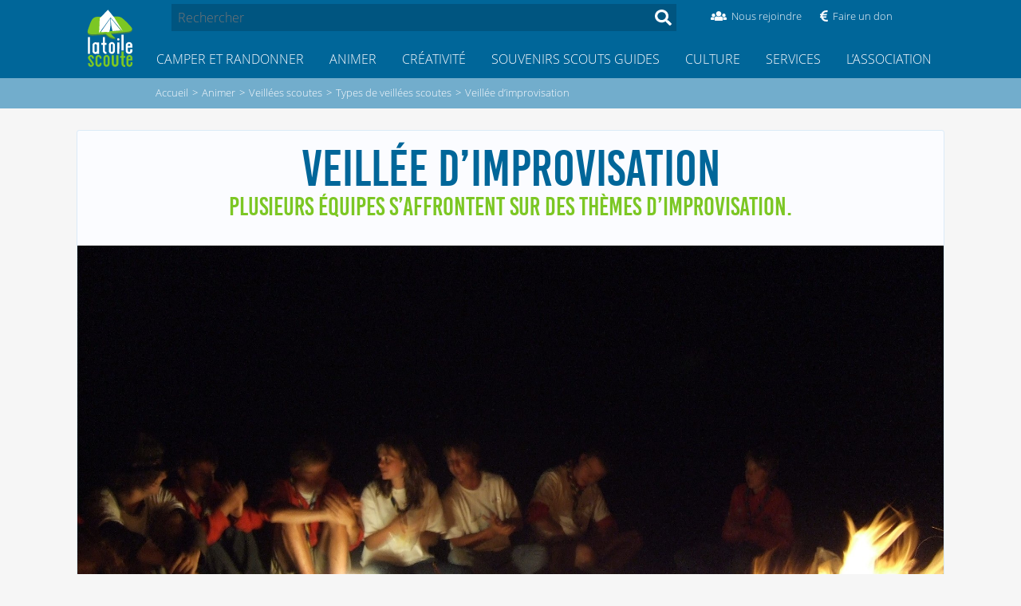

--- FILE ---
content_type: text/html; charset=utf-8
request_url: https://latoilescoute.net/veillee-d-improvisation
body_size: 26251
content:

<!doctype html>
<html lang="fr" prefix="og: http://ogp.me/ns#">
<head>
    <title>Veillée d'improvisation &mdash; LaToileScoute</title>

    <!-- Viewport -->
<meta name="viewport" content="width=device-width, initial-scale=1">
<script type="text/javascript">
  var _paq = _paq || [];
  /* tracker methods like "setCustomDimension" should be called before "trackPageView" */
  _paq.push(['trackPageView']);
  _paq.push(['enableLinkTracking']);
  (function() {
    var u="https://latoilescoute.net/fiivei0R/Cho5aipa";
 if (navigator.userAgent.includes('iPhone') || navigator.userAgent.includes('iPad'))
      {
        _paq.push(['setTrackerUrl', u+'.php']);
      }
      else
      {
        _paq.push(['setTrackerUrl', u+'.gif']);
      }
    _paq.push(['setSiteId', '1']);
    var d=document;
    var g=d.createElement('script');
    var s=d.getElementsByTagName('script')[0];
    g.type='text/javascript';
    g.async=true;
    g.defer=true;
    g.src=u+'.js';
    s.parentNode.insertBefore(g,s);
  })();
</script>
<noscript><p><img
                 src="https://latoilescoute.net/fiivei0R/Cho5aipa.gif?idsite=1&rec=1&action_name=&url=https://latoilescoute.net/recherche?debut_recherche_sphinx=2950&amp;objet%5B%5D=article&amp;tags%5B%5D=Paix&urlref=https://latoilescoute.net" style="border:0;" alt="" /></p></noscript>


<!-- Favicon -->
<link rel="manifest" href="/manifest.json" />
<link rel="icon" type="image/x-icon" href="/squelettes/favicon.ico" />
<link rel="shortcut icon" type="image/x-icon" href="/squelettes/favicon.ico" />
<link rel="apple-touch-icon" type="image/png" sizes="57x57"
href="/squelettes/image/logo_lts_galaxie_fond_bleu-57x57.png" />
<link rel="apple-touch-icon" type="image/png" sizes="72x72"
href="/squelettes/image/logo_lts_galaxie_fond_bleu-72x72.png" />
<link rel="apple-touch-icon" type="image/png" sizes="114x114"
href="/squelettes/image/logo_lts_galaxie_fond_bleu-114x114.png" />
<link rel="apple-touch-icon" type="image/png"
href="/squelettes/image/logo_lts_galaxie_fond_bleu.png" />

<link rel="apple-touch-icon-precomposed" type="image/png" sizes="57x57"
href="/squelettes/image/logo_lts_galaxie_fond_bleu-57x57.png" />
<link rel="apple-touch-icon-precomposed" type="image/png" sizes="72x72"
href="/squelettes/image/logo_lts_galaxie_fond_bleu-72x72.png" />
<link rel="apple-touch-icon-precomposed" type="image/png" sizes="114x114"
href="/squelettes/image/logo_lts_galaxie_fond_bleu-114x114.png" />
<link rel="apple-touch-icon-precomposed" type="image/png"
href="/squelettes/image/logo_lts_galaxie_fond_bleu.png" />

<!-- Feuilles de style -->

<link rel='stylesheet' type='text/css' media='all' href='plugins/auto/medias_responsive_mod/v1.38.0/squelettes/css/medias_responsive.css'>
<script>
var mediabox_settings={"auto_detect":true,"ns":"box","tt_img":true,"sel_g":"#documents_portfolio a[type='image\/jpeg'],#documents_portfolio a[type='image\/png'],#documents_portfolio a[type='image\/gif']","sel_c":".mediabox","str_ssStart":"Diaporama","str_ssStop":"Arr\u00eater","str_cur":"{current}\/{total}","str_prev":"Pr\u00e9c\u00e9dent","str_next":"Suivant","str_close":"Fermer","str_loading":"Chargement\u2026","str_petc":"Taper \u2019Echap\u2019 pour fermer","str_dialTitDef":"Boite de dialogue","str_dialTitMed":"Affichage d\u2019un media","splash_url":"","lity":{"skin":"_simple-dark","maxWidth":"90%","maxHeight":"90%","minWidth":"400px","minHeight":"","slideshow_speed":"2500","opacite":"0.9","defaultCaptionState":"expanded"}};
</script>
<!-- insert_head_css -->
<link rel="stylesheet" href="plugins-dist/mediabox/lib/lity/lity.css?1737047896" type="text/css" media="all" />
<link rel="stylesheet" href="plugins-dist/mediabox/lity/css/lity.mediabox.css?1737047896" type="text/css" media="all" />
<link rel="stylesheet" href="plugins-dist/mediabox/lity/skins/_simple-dark/lity.css?1737047896" type="text/css" media="all" /><link rel="stylesheet" type="text/css" href="plugins/auto/agenda/v5.1.0/css/spip.agenda.css" /><link rel="stylesheet" href="squelettes/css/comments.css" type="text/css" media="all" /><link rel="stylesheet" type="text/css" href="plugins/auto/sommaire/v2.0.1/css/sommaire.css"/>

<link rel='stylesheet' href='plugins/auto/cvtupload/v2.3.1/css/cvtupload.css?1763114568' type='text/css' media='all' />

<link rel='stylesheet' type='text/css' media='all' href='plugins/auto/image_responsive/v11.3.0/image_responsive.css'>

<link rel="stylesheet" href="/squelettes/css/tinytypo.css">
<link rel="stylesheet" href="/squelettes/css/normalize.css">
<link rel="stylesheet" href="/local/cache-scss/style-cssify-e4606e5.css?1765318811">
<link rel="stylesheet" href="/local/cache-scss/header-cssify-89df47d.css?1765318811">
<link rel="stylesheet" href="/local/cache-scss/header_mobile-cssify-ef30306.css?1765318811">
<link rel="stylesheet" href="/local/cache-scss/sommaire-cssify-225e7b8.css?1765318811">
<link rel="stylesheet" href="/local/cache-css/cssdyn-css_rubrique_nav_height_css-6be47045.css?1765318811">

<!-- FontAwesome -->
<script type='text/javascript' src='local/cache-js/a81733623b0f739e58d6ae65500d4436.js?1765318811'></script>


<!-- Velocity v2 -->
<!-- <script src="squelettes/js/velocity.min.js"></script> -->


<!-- Hamburger script -->














<!-- insert_head -->



<link rel='stylesheet' href='plugins/auto/saisies/v6.0.3/css/saisies.css?1764427440' type='text/css' media='all' />


<script>saisies_caracteres_restants = "caractères restants";</script>

<script>
		function afficher_si_show(src) {
			src.slideDown(800);
}
function afficher_si_hide(src) {
	src.slideUp(800);
}
	</script>

<script>htactif=1;document.createElement('picture'); var image_responsive_retina_hq = 0;</script><script>image_responsive_retina_hq = 1;</script>



		





<!-- À supprimer avant la mise en production. -->    <link rel="stylesheet" href="local/cache-scss/article-cssify-a2f6a88.css?1765318813">

    <meta name="description" content="Principe Plusieurs &#233;quipes s&#039;affrontent sur des th&#232;mes d&#039;improvisation. Public Cette veill&#233;e est plut&#244;t destin&#233;e aux branches ain&#233;es. D&#233;roulement&#8230;">
    <meta name="author" content="Iris">
    <link rel="canonical" href="https://latoilescoute.net/veillee-d-improvisation">

    <!-- Open Graph -->
    <meta property="og:title" content="Veillée d'improvisation">
    <meta property="og:type" content="article">
    <meta property="og:image" content="https://latoilescoute.net/IMG/arton343.jpg?1536777292">
    <meta property="og:url" content="https://latoilescoute.net/veillee-d-improvisation">
    <meta property="og:description" content="Principe Plusieurs équipes s’affrontent sur des thèmes d’improvisation. Public Cette veillée est plutôt destinée aux branches ainées. (…)">
    <meta property="og:site_name" content="LaToileScoute">
</head>

<body>
    <!-- Haut de page -->

    <!-- Ribbon "Version beta" -->
    <!--
    <a id="beta-ribbon" href="/mon-avis-sur-le-nouveau">
        <div id="beta-ribbon-title">VERSION BETA</div>
        <div id="beta-ribbon-subtitle">Donne ton avis !</div>
    </a>
    -->
    <div class="top-header">

  <div class="container">
    <header>
      <a href="https://latoilescoute.net" class="header-logo">
                  <h1>LaToileScoute</h1>

                  <!-- Logo du site -->
                  <img class="hoverable" src="squelettes/image/latoilescoute_logo.svg">
              </a>
      <!-- <label for="toggle-nav" class="nav-button">
                  <i class="fas fa-bars"></i>
                  <i class="fas fa-search"
                     onclick="document.getElementById('recherche').focus();"></i></label> -->
      <button class="hamburger__container mobile">
                    <div class="hamburger">
                        <i></i>
                        <i></i>
                        <i></i>
                    </div>
                </button>
    </header>
    <div class="nav">
      <div class="nav__container">
        <div class="search header-search">
          <div class=" search search-form ">
    <form action="spip.php?page=recherche" method="get">
            <input name="page" value="recherche" type="hidden"
>
            

            <input
                                              type="search"
                                              name="recherche"
                                              value=""
                                              placeholder="Rechercher"
                                              id="recherche"
                                              accesskey="4"
                                              autocapitalize="off"
                                              autocorrect="off"
                                              />
            <button class="hoverable" type="submit">
              <span class="fas fa-search">
            </button>
    </form>
</div>
          <ul class="menu-soutien">
                <li>
                    <a href="/rejoindre-l-equipe-de-benevoles" class="header-icon-container">
                        <div class="header-icon-icon hoverable"><i class="fas fa-users"></i></div>
                        <span class="header-icon-text">Nous rejoindre</span></a>
                </li>
                <li>
                    <a href="https://don.latoilescoute.net" class="header-icon-container">
                        <div class="header-icon-icon hoverable"><i class="fas fa-euro-sign"></i></div>
                        <span class="header-icon-text">Faire un don</span></a>
                </li>
          </ul>
        </div>
        <!-- Navigation principale -->
        <ul class="secteur-menu menu label0">
          
                      
                <li class="secteur-menu-item menu-item">
                  <a href="-camper-randonner-" class="secteur-link ref" data-ref="23"><i class="fas fa-book" aria-hidden="true"></i>Camper et Randonner</a>
                  <nav class="rubrique-menu menu menu-label label23 rubrique-23">
                    <div class="menu-ariane">Accueil > Camper et Randonner</div>
                    <div class="menu-title">
                        <a href="javascript:void(0);" class="ref back" data-ref="23">
                            <i class="fas fa-arrow-left" aria-hidden="true"></i>
                        </a>
                        <div class="menu-title-text">
                            <a href="-camper-randonner-">Camper et Randonner</a>
                        </div>
                    </div>
                    <ul>
                      
                        <li>
                          <div class="rubrique-menu-item menu-item"><a href="-partir-en-camp-scout-"
                                  class="ref" data-ref="85"
                                  ><div class="bullet">&gt;  </div><div class="menu-item-titre">Partir en camp scout</div><i class="fas fa-angle-right" aria-hidden="true"></i></a></div>
                          <nav class="rubrique-sub-menu menu menu-label label85">
                            <div class="menu-ariane">Accueil > Camper et Randonner > Partir en camp scout </div>
                            <div class="menu-title">
                                <a href="javascript:void(0);" class="ref back" data-ref="85">
                                    <i class="fas fa-arrow-left" aria-hidden="true"></i>
                                </a>
                                <div class="menu-title-text">
                                    <a href="-partir-en-camp-scout-">Partir en camp scout</a>
                                </div>
                            </div>
                            
                              <li class="menu-item"><a href="-faire-son-sac-de-camp-"><div class="bullet">- </div>Faire son sac de camp</a></li>
                              
                              <li class="menu-item"><a href="-equipement-scout-"><div class="bullet">- </div>Équipement individuel scout</a></li>
                              
                              <li class="menu-item"><a href="-le-couteau-"><div class="bullet">- </div>Le Couteau</a></li>
                              
                          </nav><!-- si on utilise div `a la plqce de de nav, 'ca plante, je sais pas pourquoi.'`  -->
                        </li>
                        
                        <li>
                          <div class="rubrique-menu-item menu-item"><a href="-partir-a-l-aventure-"
                                  class="ref" data-ref="1012"
                                  ><div class="bullet">&gt;  </div><div class="menu-item-titre">Partir à l&#8217;aventure</div><i class="fas fa-angle-right" aria-hidden="true"></i></a></div>
                          <nav class="rubrique-sub-menu menu menu-label label1012">
                            <div class="menu-ariane">Accueil > Camper et Randonner > Partir à l&#8217;aventure </div>
                            <div class="menu-title">
                                <a href="javascript:void(0);" class="ref back" data-ref="1012">
                                    <i class="fas fa-arrow-left" aria-hidden="true"></i>
                                </a>
                                <div class="menu-title-text">
                                    <a href="-partir-a-l-aventure-">Partir à l&#8217;aventure</a>
                                </div>
                            </div>
                            
                              <li class="menu-item"><a href="-camper-tente-temps-"><div class="bullet">- </div>Camper par tous les temps</a></li>
                              
                              <li class="menu-item"><a href="-techniques-diverses-"><div class="bullet">- </div>Techniques de campisme</a></li>
                              
                              <li class="menu-item"><a href="-partir-en-voilier-"><div class="bullet">- </div>Partir en voilier</a></li>
                              
                              <li class="menu-item"><a href="-scout-connecte-"><div class="bullet">- </div>Scout connecté</a></li>
                              
                          </nav><!-- si on utilise div `a la plqce de de nav, 'ca plante, je sais pas pourquoi.'`  -->
                        </li>
                        
                        <li>
                          <div class="rubrique-menu-item menu-item"><a href="-materiel-scout-"
                                  class="ref" data-ref="159"
                                  ><div class="bullet">&gt;  </div><div class="menu-item-titre">Matériel scout</div><i class="fas fa-angle-right" aria-hidden="true"></i></a></div>
                          <nav class="rubrique-sub-menu menu menu-label label159">
                            <div class="menu-ariane">Accueil > Camper et Randonner > Matériel scout </div>
                            <div class="menu-title">
                                <a href="javascript:void(0);" class="ref back" data-ref="159">
                                    <i class="fas fa-arrow-left" aria-hidden="true"></i>
                                </a>
                                <div class="menu-title-text">
                                    <a href="-materiel-scout-">Matériel scout</a>
                                </div>
                            </div>
                            
                              <li class="menu-item"><a href="-tentes-scoutes-"><div class="bullet">- </div>Tentes scoutes</a></li>
                              
                              <li class="menu-item"><a href="-tests-de-materiel-collectif-"><div class="bullet">- </div>Tests de matériel collectif</a></li>
                              
                              <li class="menu-item"><a href="-tests-de-tentes-scoutes-"><div class="bullet">- </div>Tests de tentes scoutes</a></li>
                              
                          </nav><!-- si on utilise div `a la plqce de de nav, 'ca plante, je sais pas pourquoi.'`  -->
                        </li>
                        
                        <li>
                          <div class="rubrique-menu-item menu-item"><a href="-noeuds-"
                                  class="ref" data-ref="164"
                                  ><div class="bullet">&gt;  </div><div class="menu-item-titre">Nœuds</div><i class="fas fa-angle-right" aria-hidden="true"></i></a></div>
                          <nav class="rubrique-sub-menu menu menu-label label164">
                            <div class="menu-ariane">Accueil > Camper et Randonner > Nœuds </div>
                            <div class="menu-title">
                                <a href="javascript:void(0);" class="ref back" data-ref="164">
                                    <i class="fas fa-arrow-left" aria-hidden="true"></i>
                                </a>
                                <div class="menu-title-text">
                                    <a href="-noeuds-">Nœuds</a>
                                </div>
                            </div>
                            
                              <li class="menu-item"><a href="-noeuds-de-base-"><div class="bullet">- </div>Nœuds de base</a></li>
                              
                              <li class="menu-item"><a href="-noeuds-d-installations-"><div class="bullet">- </div>Nœuds d&#8217;installations</a></li>
                              
                              <li class="menu-item"><a href="-noeuds-pour-le-foulard-scout-"><div class="bullet">- </div>Noeuds pour le foulard scout</a></li>
                              
                              <li class="menu-item"><a href="-autres-noeuds-"><div class="bullet">- </div>Autres nœuds</a></li>
                              
                          </nav><!-- si on utilise div `a la plqce de de nav, 'ca plante, je sais pas pourquoi.'`  -->
                        </li>
                        
                        <li>
                          <div class="rubrique-menu-item menu-item"><a href="-installations-camp-scout-"
                                  class="ref" data-ref="57"
                                  ><div class="bullet">&gt;  </div><div class="menu-item-titre">Installations scoutes</div><i class="fas fa-angle-right" aria-hidden="true"></i></a></div>
                          <nav class="rubrique-sub-menu menu menu-label label57">
                            <div class="menu-ariane">Accueil > Camper et Randonner > Installations scoutes </div>
                            <div class="menu-title">
                                <a href="javascript:void(0);" class="ref back" data-ref="57">
                                    <i class="fas fa-arrow-left" aria-hidden="true"></i>
                                </a>
                                <div class="menu-title-text">
                                    <a href="-installations-camp-scout-">Installations scoutes</a>
                                </div>
                            </div>
                            
                              <li class="menu-item"><a href="-techniques-d-assemblage-"><div class="bullet">- </div>Techniques d&#8217;installation</a></li>
                              
                              <li class="menu-item"><a href="-tables-scoutes-"><div class="bullet">- </div>Tables scoutes</a></li>
                              
                              <li class="menu-item"><a href="-la-cuisine-"><div class="bullet">- </div>Installations cuisine scoute</a></li>
                              
                              <li class="menu-item"><a href="-le-coin-veillee-"><div class="bullet">- </div>Bancs et tabourets</a></li>
                              
                              <li class="menu-item"><a href="-le-coin-toilette-"><div class="bullet">- </div>WC scouts</a></li>
                              
                              <li class="menu-item"><a href="-toilette-douches-en-camp-scout-"><div class="bullet">- </div>Coin toilette et douches en camp scout</a></li>
                              
                              <li class="menu-item"><a href="-abris-et-tipis-"><div class="bullet">- </div>Abris et tipis</a></li>
                              
                              <li class="menu-item"><a href="-coin-spi-en-camp-scout-"><div class="bullet">- </div>Coin spi en camp scout</a></li>
                              
                              <li class="menu-item"><a href="-ponts-et-mats-scouts-"><div class="bullet">- </div>Ponts et mats</a></li>
                              
                          </nav><!-- si on utilise div `a la plqce de de nav, 'ca plante, je sais pas pourquoi.'`  -->
                        </li>
                        
                        <li>
                          <div class="rubrique-menu-item menu-item"><a href="-feu-de-camp-"
                                  class="ref" data-ref="56"
                                  ><div class="bullet">&gt;  </div><div class="menu-item-titre">Faire du feu en camp scout</div><i class="fas fa-angle-right" aria-hidden="true"></i></a></div>
                          <nav class="rubrique-sub-menu menu menu-label label56">
                            <div class="menu-ariane">Accueil > Camper et Randonner > Faire du feu en camp scout </div>
                            <div class="menu-title">
                                <a href="javascript:void(0);" class="ref back" data-ref="56">
                                    <i class="fas fa-arrow-left" aria-hidden="true"></i>
                                </a>
                                <div class="menu-title-text">
                                    <a href="-feu-de-camp-">Faire du feu en camp scout</a>
                                </div>
                            </div>
                            
                              <li class="menu-item"><a href="-fabrications-autour-du-feu-"><div class="bullet">- </div>Fabrications autour du feu</a></li>
                              
                          </nav><!-- si on utilise div `a la plqce de de nav, 'ca plante, je sais pas pourquoi.'`  -->
                        </li>
                        
                        <li>
                          <div class="rubrique-menu-item menu-item"><a href="-tente-pilotis-"
                                  class="ref" data-ref="356"
                                  ><div class="bullet">&gt;  </div><div class="menu-item-titre">Tentes surélevées</div><i class="fas fa-angle-right" aria-hidden="true"></i></a></div>
                          <nav class="rubrique-sub-menu menu menu-label label356">
                            <div class="menu-ariane">Accueil > Camper et Randonner > Tentes surélevées </div>
                            <div class="menu-title">
                                <a href="javascript:void(0);" class="ref back" data-ref="356">
                                    <i class="fas fa-arrow-left" aria-hidden="true"></i>
                                </a>
                                <div class="menu-title-text">
                                    <a href="-tente-pilotis-">Tentes surélevées</a>
                                </div>
                            </div>
                            
                              <li class="menu-item"><a href="-construire-sa-tente-surelevee-"><div class="bullet">- </div>Construire sa tente surélevée</a></li>
                              
                              <li class="menu-item"><a href="-les-hamacs-de-la-tente-surelevee-"><div class="bullet">- </div>Les hamacs de la tente surélevée</a></li>
                              
                          </nav><!-- si on utilise div `a la plqce de de nav, 'ca plante, je sais pas pourquoi.'`  -->
                        </li>
                        
                        <li>
                          <div class="rubrique-menu-item menu-item"><a href="-orientation-"
                                  class="ref" data-ref="168"
                                  ><div class="bullet">&gt;  </div><div class="menu-item-titre">Savoir s&#8217;orienter en camp scout</div><i class="fas fa-angle-right" aria-hidden="true"></i></a></div>
                          <nav class="rubrique-sub-menu menu menu-label label168">
                            <div class="menu-ariane">Accueil > Camper et Randonner > Savoir s&#8217;orienter en camp scout </div>
                            <div class="menu-title">
                                <a href="javascript:void(0);" class="ref back" data-ref="168">
                                    <i class="fas fa-arrow-left" aria-hidden="true"></i>
                                </a>
                                <div class="menu-title-text">
                                    <a href="-orientation-">Savoir s&#8217;orienter en camp scout</a>
                                </div>
                            </div>
                            
                              <li class="menu-item"><a href="-lire-une-carte-"><div class="bullet">- </div>Lire une carte</a></li>
                              
                              <li class="menu-item"><a href="-s-orienter-"><div class="bullet">- </div>S&#8217;orienter</a></li>
                              
                              <li class="menu-item"><a href="-cartographie-geomatique-"><div class="bullet">- </div>Cartographie et géomatique</a></li>
                              
                          </nav><!-- si on utilise div `a la plqce de de nav, 'ca plante, je sais pas pourquoi.'`  -->
                        </li>
                        
                        <li>
                          <div class="rubrique-menu-item menu-item"><a href="-nature-383-"
                                  class="ref" data-ref="383"
                                  ><div class="bullet">&gt;  </div><div class="menu-item-titre">Observer la nature en camp scout</div><i class="fas fa-angle-right" aria-hidden="true"></i></a></div>
                          <nav class="rubrique-sub-menu menu menu-label label383">
                            <div class="menu-ariane">Accueil > Camper et Randonner > Observer la nature en camp scout </div>
                            <div class="menu-title">
                                <a href="javascript:void(0);" class="ref back" data-ref="383">
                                    <i class="fas fa-arrow-left" aria-hidden="true"></i>
                                </a>
                                <div class="menu-title-text">
                                    <a href="-nature-383-">Observer la nature en camp scout</a>
                                </div>
                            </div>
                            
                              <li class="menu-item"><a href="-etoiles-"><div class="bullet">- </div>Étoiles</a></li>
                              
                              <li class="menu-item"><a href="-meteo-"><div class="bullet">- </div>Comprendre la météo</a></li>
                              
                              <li class="menu-item"><a href="-arbres-fleurs-"><div class="bullet">- </div>Arbres et fleurs</a></li>
                              
                          </nav><!-- si on utilise div `a la plqce de de nav, 'ca plante, je sais pas pourquoi.'`  -->
                        </li>
                        
                        <li>
                          <div class="rubrique-menu-item menu-item"><a href="-recettes-de-cuisine-en-camp-scout-"
                                  class="ref" data-ref="31"
                                  ><div class="bullet">&gt;  </div><div class="menu-item-titre">Recettes de cuisine en camp scout</div><i class="fas fa-angle-right" aria-hidden="true"></i></a></div>
                          <nav class="rubrique-sub-menu menu menu-label label31">
                            <div class="menu-ariane">Accueil > Camper et Randonner > Recettes de cuisine en camp scout </div>
                            <div class="menu-title">
                                <a href="javascript:void(0);" class="ref back" data-ref="31">
                                    <i class="fas fa-arrow-left" aria-hidden="true"></i>
                                </a>
                                <div class="menu-title-text">
                                    <a href="-recettes-de-cuisine-en-camp-scout-">Recettes de cuisine en camp scout</a>
                                </div>
                            </div>
                            
                              <li class="menu-item"><a href="-petits-trucs-de-l-intendant-"><div class="bullet">- </div>Petits trucs de l&#8217;intendant</a></li>
                              
                              <li class="menu-item"><a href="-le-coin-du-sale-"><div class="bullet">- </div>Recettes de cuisine salées en camp scout</a></li>
                              
                              <li class="menu-item"><a href="-le-coin-du-sucre-"><div class="bullet">- </div>Recettes de cuisine sucrées en camp scout</a></li>
                              
                              <li class="menu-item"><a href="-le-coin-sucre-sale-"><div class="bullet">- </div>Recettes de cuisine sucrées salées en camp scout</a></li>
                              
                              <li class="menu-item"><a href="-salades-composees-"><div class="bullet">- </div>Salades composées</a></li>
                              
                          </nav><!-- si on utilise div `a la plqce de de nav, 'ca plante, je sais pas pourquoi.'`  -->
                        </li>
                        
                    </ul>
                  </nav>
                </li>
                
                <li class="secteur-menu-item menu-item">
                  <a href="-animation-fiches-techniques-" class="secteur-link ref" data-ref="26"><i class="fas fa-flag" aria-hidden="true"></i>Animer</a>
                  <nav class="rubrique-menu menu menu-label label26 rubrique-26">
                    <div class="menu-ariane">Accueil > Animer</div>
                    <div class="menu-title">
                        <a href="javascript:void(0);" class="ref back" data-ref="26">
                            <i class="fas fa-arrow-left" aria-hidden="true"></i>
                        </a>
                        <div class="menu-title-text">
                            <a href="-animation-fiches-techniques-">Animer</a>
                        </div>
                    </div>
                    <ul>
                      
                        <li>
                          <div class="rubrique-menu-item menu-item"><a href="-jeux-scouts-"
                                  class="ref" data-ref="218"
                                  ><div class="bullet">&gt;  </div><div class="menu-item-titre">Jeux scouts</div><i class="fas fa-angle-right" aria-hidden="true"></i></a></div>
                          <nav class="rubrique-sub-menu menu menu-label label218">
                            <div class="menu-ariane">Accueil > Animer > Jeux scouts </div>
                            <div class="menu-title">
                                <a href="javascript:void(0);" class="ref back" data-ref="218">
                                    <i class="fas fa-arrow-left" aria-hidden="true"></i>
                                </a>
                                <div class="menu-title-text">
                                    <a href="-jeux-scouts-">Jeux scouts</a>
                                </div>
                            </div>
                            
                              <li class="menu-item"><a href="-jeux-cooperatifs-"><div class="bullet">- </div>Jeux coopératifs</a></li>
                              
                              <li class="menu-item"><a href="-jeux-de-veillee-et-petits-jeux-d-"><div class="bullet">- </div>Jeux de veillée et petits jeux d&#8217;intérieur</a></li>
                              
                              <li class="menu-item"><a href="-grands-jeux-scouts-"><div class="bullet">- </div>Jeux scouts avec préparation</a></li>
                              
                              <li class="menu-item"><a href="-jeux-scouts-simples-"><div class="bullet">- </div>Jeux scouts simples</a></li>
                              
                              <li class="menu-item"><a href="-techniques-de-jeux-"><div class="bullet">- </div>Techniques de jeux scouts</a></li>
                              
                          </nav><!-- si on utilise div `a la plqce de de nav, 'ca plante, je sais pas pourquoi.'`  -->
                        </li>
                        
                        <li>
                          <div class="rubrique-menu-item menu-item"><a href="-veillees-scoutes-"
                                  class="ref" data-ref="37"
                                  ><div class="bullet">&gt;  </div><div class="menu-item-titre">Veillées scoutes</div><i class="fas fa-angle-right" aria-hidden="true"></i></a></div>
                          <nav class="rubrique-sub-menu menu menu-label label37">
                            <div class="menu-ariane">Accueil > Animer > Veillées scoutes </div>
                            <div class="menu-title">
                                <a href="javascript:void(0);" class="ref back" data-ref="37">
                                    <i class="fas fa-arrow-left" aria-hidden="true"></i>
                                </a>
                                <div class="menu-title-text">
                                    <a href="-veillees-scoutes-">Veillées scoutes</a>
                                </div>
                            </div>
                            
                              <li class="menu-item"><a href="-techniques-de-veillees-"><div class="bullet">- </div>Types de veillées scoutes</a></li>
                              
                              <li class="menu-item"><a href="-jeux-et-sketchs-"><div class="bullet">- </div>Sketchs de veillées</a></li>
                              
                              <li class="menu-item"><a href="-chants-scouts-"><div class="bullet">- </div>Chants en veillée scoute</a></li>
                              
                              <li class="menu-item"><a href="-chansons-a-gestes-"><div class="bullet">- </div>Chansons à gestes</a></li>
                              
                              <li class="menu-item"><a href="-moyens-materiels-sono-219-"><div class="bullet">- </div>Moyens matériels, sono</a></li>
                              
                          </nav><!-- si on utilise div `a la plqce de de nav, 'ca plante, je sais pas pourquoi.'`  -->
                        </li>
                        
                        <li>
                          <div class="rubrique-menu-item menu-item"><a href="-activites-scoutes-"
                                  class="ref" data-ref="844"
                                  ><div class="bullet">&gt;  </div><div class="menu-item-titre">Activités scoutes</div><i class="fas fa-angle-right" aria-hidden="true"></i></a></div>
                          <nav class="rubrique-sub-menu menu menu-label label844">
                            <div class="menu-ariane">Accueil > Animer > Activités scoutes </div>
                            <div class="menu-title">
                                <a href="javascript:void(0);" class="ref back" data-ref="844">
                                    <i class="fas fa-arrow-left" aria-hidden="true"></i>
                                </a>
                                <div class="menu-title-text">
                                    <a href="-activites-scoutes-">Activités scoutes</a>
                                </div>
                            </div>
                            
                              <li class="menu-item"><a href="-des-activites-reussies-"><div class="bullet">- </div>Bien animer une activité</a></li>
                              
                              <li class="menu-item"><a href="-activites-scoutes-dans-la-neige-"><div class="bullet">- </div>Activités dans la neige</a></li>
                              
                              <li class="menu-item"><a href="-scouts-a-velo-"><div class="bullet">- </div>Activités et camp vélo</a></li>
                              
                              <li class="menu-item"><a href="-randonnees-et-explos-"><div class="bullet">- </div>Randonnées et explos</a></li>
                              
                              <li class="menu-item"><a href="-activites-artistiques-"><div class="bullet">- </div>Activités artistiques</a></li>
                              
                              <li class="menu-item"><a href="-activites-de-cohesion-"><div class="bullet">- </div>Activités de cohésion</a></li>
                              
                              <li class="menu-item"><a href="-activites-de-sensibilisation-"><div class="bullet">- </div>Activités de sensibilisation</a></li>
                              
                              <li class="menu-item"><a href="-activites-en-situation-d-urgence-"><div class="bullet">- </div>Activités en situation d&#8217;urgence</a></li>
                              
                              <li class="menu-item"><a href="-idees-d-activites-"><div class="bullet">- </div>Scoutisme à la maison</a></li>
                              
                              <li class="menu-item"><a href="-activites-inter-mouvements-scouts-"><div class="bullet">- </div>Activités Inter-mouvements scouts</a></li>
                              
                          </nav><!-- si on utilise div `a la plqce de de nav, 'ca plante, je sais pas pourquoi.'`  -->
                        </li>
                        
                        <li>
                          <div class="rubrique-menu-item menu-item"><a href="-secrets-du-chef-d-equipe-"
                                  class="ref" data-ref="544"
                                  ><div class="bullet">&gt;  </div><div class="menu-item-titre">Vie d&#8217;équipe ou de patrouille</div><i class="fas fa-angle-right" aria-hidden="true"></i></a></div>
                          <nav class="rubrique-sub-menu menu menu-label label544">
                            <div class="menu-ariane">Accueil > Animer > Vie d&#8217;équipe ou de patrouille </div>
                            <div class="menu-title">
                                <a href="javascript:void(0);" class="ref back" data-ref="544">
                                    <i class="fas fa-arrow-left" aria-hidden="true"></i>
                                </a>
                                <div class="menu-title-text">
                                    <a href="-secrets-du-chef-d-equipe-">Vie d&#8217;équipe ou de patrouille</a>
                                </div>
                            </div>
                            
                          </nav><!-- si on utilise div `a la plqce de de nav, 'ca plante, je sais pas pourquoi.'`  -->
                        </li>
                        
                        <li>
                          <div class="rubrique-menu-item menu-item"><a href="-secrets-de-chefs-scouts-"
                                  class="ref" data-ref="505"
                                  ><div class="bullet">&gt;  </div><div class="menu-item-titre">Organiser un camp scout</div><i class="fas fa-angle-right" aria-hidden="true"></i></a></div>
                          <nav class="rubrique-sub-menu menu menu-label label505">
                            <div class="menu-ariane">Accueil > Animer > Organiser un camp scout </div>
                            <div class="menu-title">
                                <a href="javascript:void(0);" class="ref back" data-ref="505">
                                    <i class="fas fa-arrow-left" aria-hidden="true"></i>
                                </a>
                                <div class="menu-title-text">
                                    <a href="-secrets-de-chefs-scouts-">Organiser un camp scout</a>
                                </div>
                            </div>
                            
                              <li class="menu-item"><a href="-gerer-un-groupe-de-jeunes-"><div class="bullet">- </div>Animer un groupe</a></li>
                              
                              <li class="menu-item"><a href="-decider-en-groupe-"><div class="bullet">- </div>Débattre et décider en groupe</a></li>
                              
                              <li class="menu-item"><a href="-recruter-manager-"><div class="bullet">- </div>Recruter et animer son équipe</a></li>
                              
                              <li class="menu-item"><a href="-organiser-un-jumelage-d-unites-"><div class="bullet">- </div>Organiser un jumelage</a></li>
                              
                              <li class="menu-item"><a href="-trouver-un-lieu-de-camp-"><div class="bullet">- </div>Trouver un lieu de camp</a></li>
                              
                              <li class="menu-item"><a href="-organiser-son-transport-"><div class="bullet">- </div>Organiser son transport</a></li>
                              
                              <li class="menu-item"><a href="-vie-du-camp-scout-"><div class="bullet">- </div>Vie du camp scout</a></li>
                              
                              <li class="menu-item"><a href="-scout-durable-"><div class="bullet">- </div>Pour un camp scout éco-responsable</a></li>
                              
                              <li class="menu-item"><a href="-argent-et-extrajobs-"><div class="bullet">- </div>Argent et extrajobs</a></li>
                              
                              <li class="menu-item"><a href="-materiel-en-camp-scout-"><div class="bullet">- </div>Matériel en camp scout</a></li>
                              
                              <li class="menu-item"><a href="-les-relations-avec-les-parents-"><div class="bullet">- </div>Les relations avec les parents</a></li>
                              
                              <li class="menu-item"><a href="-outils-chef-scout-"><div class="bullet">- </div>Outils informatiques du camp scout</a></li>
                              
                              <li class="menu-item"><a href="-legislation-"><div class="bullet">- </div>Législation</a></li>
                              
                          </nav><!-- si on utilise div `a la plqce de de nav, 'ca plante, je sais pas pourquoi.'`  -->
                        </li>
                        
                        <li>
                          <div class="rubrique-menu-item menu-item"><a href="-hygiene-et-sante-"
                                  class="ref" data-ref="34"
                                  ><div class="bullet">&gt;  </div><div class="menu-item-titre">Hygiène et santé</div><i class="fas fa-angle-right" aria-hidden="true"></i></a></div>
                          <nav class="rubrique-sub-menu menu menu-label label34">
                            <div class="menu-ariane">Accueil > Animer > Hygiène et santé </div>
                            <div class="menu-title">
                                <a href="javascript:void(0);" class="ref back" data-ref="34">
                                    <i class="fas fa-arrow-left" aria-hidden="true"></i>
                                </a>
                                <div class="menu-title-text">
                                    <a href="-hygiene-et-sante-">Hygiène et santé</a>
                                </div>
                            </div>
                            
                              <li class="menu-item"><a href="-prevention-physique-"><div class="bullet">- </div>Prévention physique</a></li>
                              
                              <li class="menu-item"><a href="-prevention-psychologique-"><div class="bullet">- </div>Prévention psychologique</a></li>
                              
                              <li class="menu-item"><a href="-soins-"><div class="bullet">- </div>Soins</a></li>
                              
                          </nav><!-- si on utilise div `a la plqce de de nav, 'ca plante, je sais pas pourquoi.'`  -->
                        </li>
                        
                        <li>
                          <div class="rubrique-menu-item menu-item"><a href="-imaginaires-"
                                  class="ref" data-ref="189"
                                  ><div class="bullet">&gt;  </div><div class="menu-item-titre">Imaginaires</div><i class="fas fa-angle-right" aria-hidden="true"></i></a></div>
                          <nav class="rubrique-sub-menu menu menu-label label189">
                            <div class="menu-ariane">Accueil > Animer > Imaginaires </div>
                            <div class="menu-title">
                                <a href="javascript:void(0);" class="ref back" data-ref="189">
                                    <i class="fas fa-arrow-left" aria-hidden="true"></i>
                                </a>
                                <div class="menu-title-text">
                                    <a href="-imaginaires-">Imaginaires</a>
                                </div>
                            </div>
                            
                              <li class="menu-item"><a href="-delirants-"><div class="bullet">- </div>Délirants</a></li>
                              
                              <li class="menu-item"><a href="-futuristes-"><div class="bullet">- </div>Futuristes</a></li>
                              
                              <li class="menu-item"><a href="-historiques-"><div class="bullet">- </div>Historiques</a></li>
                              
                              <li class="menu-item"><a href="-uchroniques-"><div class="bullet">- </div>Uchroniques</a></li>
                              
                          </nav><!-- si on utilise div `a la plqce de de nav, 'ca plante, je sais pas pourquoi.'`  -->
                        </li>
                        
                        <li>
                          <div class="rubrique-menu-item menu-item"><a href="-animation-spirituelle-"
                                  class="ref" data-ref="48"
                                  ><div class="bullet">&gt;  </div><div class="menu-item-titre">Animation spirituelle</div><i class="fas fa-angle-right" aria-hidden="true"></i></a></div>
                          <nav class="rubrique-sub-menu menu menu-label label48">
                            <div class="menu-ariane">Accueil > Animer > Animation spirituelle </div>
                            <div class="menu-title">
                                <a href="javascript:void(0);" class="ref back" data-ref="48">
                                    <i class="fas fa-arrow-left" aria-hidden="true"></i>
                                </a>
                                <div class="menu-title-text">
                                    <a href="-animation-spirituelle-">Animation spirituelle</a>
                                </div>
                            </div>
                            
                              <li class="menu-item"><a href="-notions-sur-les-religions-"><div class="bullet">- </div>Notions sur les religions</a></li>
                              
                              <li class="menu-item"><a href="-techniques-d-animations-"><div class="bullet">- </div>Techniques d&#8217;animations catholiques</a></li>
                              
                              <li class="menu-item"><a href="-explication-de-textes-de-la-bible-"><div class="bullet">- </div>Explication de textes de la Bible</a></li>
                              
                              <li class="menu-item"><a href="-temps-religieux-catholiques-"><div class="bullet">- </div>Temps religieux catholiques</a></li>
                              
                          </nav><!-- si on utilise div `a la plqce de de nav, 'ca plante, je sais pas pourquoi.'`  -->
                        </li>
                        
                    </ul>
                  </nav>
                </li>
                
                <li class="secteur-menu-item menu-item">
                  <a href="-creer-" class="secteur-link ref" data-ref="915"><i class="fas fa-history" aria-hidden="true"></i>Créativité</a>
                  <nav class="rubrique-menu menu menu-label label915 rubrique-915">
                    <div class="menu-ariane">Accueil > Créativité</div>
                    <div class="menu-title">
                        <a href="javascript:void(0);" class="ref back" data-ref="915">
                            <i class="fas fa-arrow-left" aria-hidden="true"></i>
                        </a>
                        <div class="menu-title-text">
                            <a href="-creer-">Créativité</a>
                        </div>
                    </div>
                    <ul>
                      
                        <li>
                          <div class="rubrique-menu-item menu-item"><a href="-techniques-photos-"
                                  class="ref" data-ref="315"
                                  ><div class="bullet">&gt;  </div><div class="menu-item-titre">Photo</div><i class="fas fa-angle-right" aria-hidden="true"></i></a></div>
                          <nav class="rubrique-sub-menu menu menu-label label315">
                            <div class="menu-ariane">Accueil > Créativité > Photo </div>
                            <div class="menu-title">
                                <a href="javascript:void(0);" class="ref back" data-ref="315">
                                    <i class="fas fa-arrow-left" aria-hidden="true"></i>
                                </a>
                                <div class="menu-title-text">
                                    <a href="-techniques-photos-">Photo</a>
                                </div>
                            </div>
                            
                              <li class="menu-item"><a href="-la-base-de-la-photo-"><div class="bullet">- </div>La base de la photo</a></li>
                              
                              <li class="menu-item"><a href="-aller-plus-loin-en-photo-"><div class="bullet">- </div>Aller plus loin en photo</a></li>
                              
                              <li class="menu-item"><a href="-partager-ses-photos-410-"><div class="bullet">- </div>Partager ses photos</a></li>
                              
                          </nav><!-- si on utilise div `a la plqce de de nav, 'ca plante, je sais pas pourquoi.'`  -->
                        </li>
                        
                        <li>
                          <div class="rubrique-menu-item menu-item"><a href="-creer-des-videos-"
                                  class="ref" data-ref="974"
                                  ><div class="bullet">&gt;  </div><div class="menu-item-titre">Créer des vidéos</div><i class="fas fa-angle-right" aria-hidden="true"></i></a></div>
                          <nav class="rubrique-sub-menu menu menu-label label974">
                            <div class="menu-ariane">Accueil > Créativité > Créer des vidéos </div>
                            <div class="menu-title">
                                <a href="javascript:void(0);" class="ref back" data-ref="974">
                                    <i class="fas fa-arrow-left" aria-hidden="true"></i>
                                </a>
                                <div class="menu-title-text">
                                    <a href="-creer-des-videos-">Créer des vidéos</a>
                                </div>
                            </div>
                            
                              <li class="menu-item"><a href="-prise-de-vue-"><div class="bullet">- </div>Prise de vue</a></li>
                              
                              <li class="menu-item"><a href="-prise-de-son-"><div class="bullet">- </div>Prise de son</a></li>
                              
                          </nav><!-- si on utilise div `a la plqce de de nav, 'ca plante, je sais pas pourquoi.'`  -->
                        </li>
                        
                        <li>
                          <div class="rubrique-menu-item menu-item"><a href="-communication-1-"
                                  class="ref" data-ref="1"
                                  ><div class="bullet">&gt;  </div><div class="menu-item-titre">Communication</div><i class="fas fa-angle-right" aria-hidden="true"></i></a></div>
                          <nav class="rubrique-sub-menu menu menu-label label1">
                            <div class="menu-ariane">Accueil > Créativité > Communication </div>
                            <div class="menu-title">
                                <a href="javascript:void(0);" class="ref back" data-ref="1">
                                    <i class="fas fa-arrow-left" aria-hidden="true"></i>
                                </a>
                                <div class="menu-title-text">
                                    <a href="-communication-1-">Communication</a>
                                </div>
                            </div>
                            
                              <li class="menu-item"><a href="-la-comm-par-les-medias-sociaux-"><div class="bullet">- </div>La comm par les médias sociaux</a></li>
                              
                              <li class="menu-item"><a href="-la-comm-in-real-life-"><div class="bullet">- </div>La comm "In Real Life"</a></li>
                              
                          </nav><!-- si on utilise div `a la plqce de de nav, 'ca plante, je sais pas pourquoi.'`  -->
                        </li>
                        
                        <li>
                          <div class="rubrique-menu-item menu-item"><a href="-reseaux-sociaux-532-"
                                  class="ref" data-ref="532"
                                  ><div class="bullet">&gt;  </div><div class="menu-item-titre">Réseaux sociaux</div><i class="fas fa-angle-right" aria-hidden="true"></i></a></div>
                          <nav class="rubrique-sub-menu menu menu-label label532">
                            <div class="menu-ariane">Accueil > Créativité > Réseaux sociaux </div>
                            <div class="menu-title">
                                <a href="javascript:void(0);" class="ref back" data-ref="532">
                                    <i class="fas fa-arrow-left" aria-hidden="true"></i>
                                </a>
                                <div class="menu-title-text">
                                    <a href="-reseaux-sociaux-532-">Réseaux sociaux</a>
                                </div>
                            </div>
                            
                              <li class="menu-item"><a href="-la-securite-sur-internet-"><div class="bullet">- </div>La sécurité sur Internet</a></li>
                              
                          </nav><!-- si on utilise div `a la plqce de de nav, 'ca plante, je sais pas pourquoi.'`  -->
                        </li>
                        
                        <li>
                          <div class="rubrique-menu-item menu-item"><a href="-codes-secrets-"
                                  class="ref" data-ref="44"
                                  ><div class="bullet">&gt;  </div><div class="menu-item-titre">Codes secrets</div><i class="fas fa-angle-right" aria-hidden="true"></i></a></div>
                          <nav class="rubrique-sub-menu menu menu-label label44">
                            <div class="menu-ariane">Accueil > Créativité > Codes secrets </div>
                            <div class="menu-title">
                                <a href="javascript:void(0);" class="ref back" data-ref="44">
                                    <i class="fas fa-arrow-left" aria-hidden="true"></i>
                                </a>
                                <div class="menu-title-text">
                                    <a href="-codes-secrets-">Codes secrets</a>
                                </div>
                            </div>
                            
                              <li class="menu-item"><a href="-codes-secrets-classiques-"><div class="bullet">- </div>Codes secrets classiques</a></li>
                              
                              <li class="menu-item"><a href="-codes-secrets-avances-"><div class="bullet">- </div>Codes secrets avancés</a></li>
                              
                          </nav><!-- si on utilise div `a la plqce de de nav, 'ca plante, je sais pas pourquoi.'`  -->
                        </li>
                        
                        <li>
                          <div class="rubrique-menu-item menu-item"><a href="-bricolages-"
                                  class="ref" data-ref="144"
                                  ><div class="bullet">&gt;  </div><div class="menu-item-titre">Bricolages</div><i class="fas fa-angle-right" aria-hidden="true"></i></a></div>
                          <nav class="rubrique-sub-menu menu menu-label label144">
                            <div class="menu-ariane">Accueil > Créativité > Bricolages </div>
                            <div class="menu-title">
                                <a href="javascript:void(0);" class="ref back" data-ref="144">
                                    <i class="fas fa-arrow-left" aria-hidden="true"></i>
                                </a>
                                <div class="menu-title-text">
                                    <a href="-bricolages-">Bricolages</a>
                                </div>
                            </div>
                            
                              <li class="menu-item"><a href="-jeux-en-bois-"><div class="bullet">- </div>25 jeux anciens en bois</a></li>
                              
                              <li class="menu-item"><a href="-bricolages-nature-"><div class="bullet">- </div>Bricolages nature</a></li>
                              
                              <li class="menu-item"><a href="-cadeaux-scouts-"><div class="bullet">- </div>Cadeaux scouts</a></li>
                              
                              <li class="menu-item"><a href="-couture-910-"><div class="bullet">- </div>Couture</a></li>
                              
                              <li class="menu-item"><a href="-decoration-"><div class="bullet">- </div>Décoration</a></li>
                              
                              <li class="menu-item"><a href="-deguisements-"><div class="bullet">- </div>Déguisements</a></li>
                              
                              <li class="menu-item"><a href="-instruments-de-musique-"><div class="bullet">- </div>Instruments de musique</a></li>
                              
                              <li class="menu-item"><a href="-objets-spirituels-"><div class="bullet">- </div>Objets spirituels</a></li>
                              
                              <li class="menu-item"><a href="-pliages-"><div class="bullet">- </div>Origami</a></li>
                              
                          </nav><!-- si on utilise div `a la plqce de de nav, 'ca plante, je sais pas pourquoi.'`  -->
                        </li>
                        
                        <li>
                          <div class="rubrique-menu-item menu-item"><a href="-objets-scouts-non-identifies-"
                                  class="ref" data-ref="141"
                                  ><div class="bullet">&gt;  </div><div class="menu-item-titre">Objets Scouts Non Identifiés</div><i class="fas fa-angle-right" aria-hidden="true"></i></a></div>
                          <nav class="rubrique-sub-menu menu menu-label label141">
                            <div class="menu-ariane">Accueil > Créativité > Objets Scouts Non Identifiés </div>
                            <div class="menu-title">
                                <a href="javascript:void(0);" class="ref back" data-ref="141">
                                    <i class="fas fa-arrow-left" aria-hidden="true"></i>
                                </a>
                                <div class="menu-title-text">
                                    <a href="-objets-scouts-non-identifies-">Objets Scouts Non Identifiés</a>
                                </div>
                            </div>
                            
                              <li class="menu-item"><a href="-catapultes-et-trebuchets-"><div class="bullet">- </div>Catapultes et trébuchets</a></li>
                              
                              <li class="menu-item"><a href="-fleches-fusees-"><div class="bullet">- </div>Flèches et fusées</a></li>
                              
                              <li class="menu-item"><a href="-radeaux-scouts-"><div class="bullet">- </div>Radeaux scouts</a></li>
                              
                              <li class="menu-item"><a href="-rosalie-caisse-a-savon-"><div class="bullet">- </div>Rosalies et caisses à savon</a></li>
                              
                          </nav><!-- si on utilise div `a la plqce de de nav, 'ca plante, je sais pas pourquoi.'`  -->
                        </li>
                        
                        <li>
                          <div class="rubrique-menu-item menu-item"><a href="-cirque-"
                                  class="ref" data-ref="147"
                                  ><div class="bullet">&gt;  </div><div class="menu-item-titre">Cirque</div><i class="fas fa-angle-right" aria-hidden="true"></i></a></div>
                          <nav class="rubrique-sub-menu menu menu-label label147">
                            <div class="menu-ariane">Accueil > Créativité > Cirque </div>
                            <div class="menu-title">
                                <a href="javascript:void(0);" class="ref back" data-ref="147">
                                    <i class="fas fa-arrow-left" aria-hidden="true"></i>
                                </a>
                                <div class="menu-title-text">
                                    <a href="-cirque-">Cirque</a>
                                </div>
                            </div>
                            
                              <li class="menu-item"><a href="-baton-du-diable-ou-golo-"><div class="bullet">- </div>Bâton du diable (ou golo)</a></li>
                              
                              <li class="menu-item"><a href="-bolas-"><div class="bullet">- </div>Bolas</a></li>
                              
                              <li class="menu-item"><a href="-foulards-et-balles-"><div class="bullet">- </div>Foulards et balles</a></li>
                              
                              <li class="menu-item"><a href="-nunchaku-"><div class="bullet">- </div>Nunchaku</a></li>
                              
                              <li class="menu-item"><a href="-utiliser-le-feu-"><div class="bullet">- </div>Utiliser le feu</a></li>
                              
                          </nav><!-- si on utilise div `a la plqce de de nav, 'ca plante, je sais pas pourquoi.'`  -->
                        </li>
                        
                    </ul>
                  </nav>
                </li>
                
                <li class="secteur-menu-item menu-item">
                  <a href="-deja-culte-" class="secteur-link ref" data-ref="2"><i class="fas fa-compass" aria-hidden="true"></i>Souvenirs scouts guides</a>
                  <nav class="rubrique-menu menu menu-label label2 rubrique-2">
                    <div class="menu-ariane">Accueil > Souvenirs scouts guides</div>
                    <div class="menu-title">
                        <a href="javascript:void(0);" class="ref back" data-ref="2">
                            <i class="fas fa-arrow-left" aria-hidden="true"></i>
                        </a>
                        <div class="menu-title-text">
                            <a href="-deja-culte-">Souvenirs scouts guides</a>
                        </div>
                    </div>
                    <ul>
                      
                        <li>
                          <div class="rubrique-menu-item menu-item"><a href="-souvenirs-ensemble-"
                                  class="ref" data-ref="457"
                                  ><div class="bullet">&gt;  </div><div class="menu-item-titre">Souvenirs scouts et guides Inter-mouvements</div><i class="fas fa-angle-right" aria-hidden="true"></i></a></div>
                          <nav class="rubrique-sub-menu menu menu-label label457">
                            <div class="menu-ariane">Accueil > Souvenirs scouts guides > Souvenirs scouts et guides Inter-mouvements </div>
                            <div class="menu-title">
                                <a href="javascript:void(0);" class="ref back" data-ref="457">
                                    <i class="fas fa-arrow-left" aria-hidden="true"></i>
                                </a>
                                <div class="menu-title-text">
                                    <a href="-souvenirs-ensemble-">Souvenirs scouts et guides Inter-mouvements</a>
                                </div>
                            </div>
                            
                              <li class="menu-item"><a href="-tous-mouvements-scouts-"><div class="bullet">- </div>Autres souvenirs inter-mouvements scouts</a></li>
                              
                              <li class="menu-item"><a href="-lumiere-de-la-paix-peacelight-"><div class="bullet">- </div>Lumière de la Paix</a></li>
                              
                              <li class="menu-item"><a href="-scoutisme-francais-912-"><div class="bullet">- </div>Scoutisme Français</a></li>
                              
                              <li class="menu-item"><a href="-festival-du-film-scout-"><div class="bullet">- </div>Festival du film scout</a></li>
                              
                              <li class="menu-item"><a href="-thinking-day-1147-"><div class="bullet">- </div>Thinking Day / Founders Day</a></li>
                              
                          </nav><!-- si on utilise div `a la plqce de de nav, 'ca plante, je sais pas pourquoi.'`  -->
                        </li>
                        
                        <li>
                          <div class="rubrique-menu-item menu-item"><a href="-recits-d-aventures-scoutes-"
                                  class="ref" data-ref="287"
                                  ><div class="bullet">&gt;  </div><div class="menu-item-titre">Récits de camps scouts</div><i class="fas fa-angle-right" aria-hidden="true"></i></a></div>
                          <nav class="rubrique-sub-menu menu menu-label label287">
                            <div class="menu-ariane">Accueil > Souvenirs scouts guides > Récits de camps scouts </div>
                            <div class="menu-title">
                                <a href="javascript:void(0);" class="ref back" data-ref="287">
                                    <i class="fas fa-arrow-left" aria-hidden="true"></i>
                                </a>
                                <div class="menu-title-text">
                                    <a href="-recits-d-aventures-scoutes-">Récits de camps scouts</a>
                                </div>
                            </div>
                            
                              <li class="menu-item"><a href="-les-plus-petits-scouts-"><div class="bullet">- </div>Les camps des plus petits</a></li>
                              
                              <li class="menu-item"><a href="-les-camps-louveteaux-"><div class="bullet">- </div>Récits de camps louveteaux</a></li>
                              
                              <li class="menu-item"><a href="-recits-de-camps-scouts-"><div class="bullet">- </div>Récits de camps scouts, éclaireurs, pionniers</a></li>
                              
                              <li class="menu-item"><a href="-les-camps-aines-"><div class="bullet">- </div>Récits de camps aînés ou compagnons</a></li>
                              
                          </nav><!-- si on utilise div `a la plqce de de nav, 'ca plante, je sais pas pourquoi.'`  -->
                        </li>
                        
                        <li>
                          <div class="rubrique-menu-item menu-item"><a href="-eclaireuses-eclaireurs-de-france-"
                                  class="ref" data-ref="450"
                                  ><div class="bullet">&gt;  </div><div class="menu-item-titre">Éclaireuses Éclaireurs de France (EEDF)</div><i class="fas fa-angle-right" aria-hidden="true"></i></a></div>
                          <nav class="rubrique-sub-menu menu menu-label label450">
                            <div class="menu-ariane">Accueil > Souvenirs scouts guides > Éclaireuses Éclaireurs de France (EEDF) </div>
                            <div class="menu-title">
                                <a href="javascript:void(0);" class="ref back" data-ref="450">
                                    <i class="fas fa-arrow-left" aria-hidden="true"></i>
                                </a>
                                <div class="menu-title-text">
                                    <a href="-eclaireuses-eclaireurs-de-france-">Éclaireuses Éclaireurs de France (EEDF)</a>
                                </div>
                            </div>
                            
                              <li class="menu-item"><a href="-centenaire-eedf-a-nantes-"><div class="bullet">- </div>Centenaire Eclaireuses Eclaireurs de France</a></li>
                              
                              <li class="menu-item"><a href="-les-ag-eedf-"><div class="bullet">- </div>AG EEDF</a></li>
                              
                              <li class="menu-item"><a href="-autres-souvenirs-eedf-"><div class="bullet">- </div>Autres souvenirs EEDF</a></li>
                              
                          </nav><!-- si on utilise div `a la plqce de de nav, 'ca plante, je sais pas pourquoi.'`  -->
                        </li>
                        
                        <li>
                          <div class="rubrique-menu-item menu-item"><a href="-eclaireurs-israelites-eeif-"
                                  class="ref" data-ref="449"
                                  ><div class="bullet">&gt;  </div><div class="menu-item-titre">Éclaireuses Éclaireurs Israélites (EEIF)</div><i class="fas fa-angle-right" aria-hidden="true"></i></a></div>
                          <nav class="rubrique-sub-menu menu menu-label label449">
                            <div class="menu-ariane">Accueil > Souvenirs scouts guides > Éclaireuses Éclaireurs Israélites (EEIF) </div>
                            <div class="menu-title">
                                <a href="javascript:void(0);" class="ref back" data-ref="449">
                                    <i class="fas fa-arrow-left" aria-hidden="true"></i>
                                </a>
                                <div class="menu-title-text">
                                    <a href="-eclaireurs-israelites-eeif-">Éclaireuses Éclaireurs Israélites (EEIF)</a>
                                </div>
                            </div>
                            
                              <li class="menu-item"><a href="-conseil-national-eeif-buisson-ardent-"><div class="bullet">- </div>2014 Buisson Ardent, le Conseil national des EEIF</a></li>
                              
                              <li class="menu-item"><a href="-90eme-des-eeif-"><div class="bullet">- </div>90 ans des EEIF</a></li>
                              
                              <li class="menu-item"><a href="-autres-rencontres-eeif-"><div class="bullet">- </div>Autres souvenirs EEIF</a></li>
                              
                          </nav><!-- si on utilise div `a la plqce de de nav, 'ca plante, je sais pas pourquoi.'`  -->
                        </li>
                        
                        <li>
                          <div class="rubrique-menu-item menu-item"><a href="-eclaireurs-unionistes-eeudf-"
                                  class="ref" data-ref="448"
                                  ><div class="bullet">&gt;  </div><div class="menu-item-titre">Éclaireuses Éclaireurs Unionistes (EEUDF)</div><i class="fas fa-angle-right" aria-hidden="true"></i></a></div>
                          <nav class="rubrique-sub-menu menu menu-label label448">
                            <div class="menu-ariane">Accueil > Souvenirs scouts guides > Éclaireuses Éclaireurs Unionistes (EEUDF) </div>
                            <div class="menu-title">
                                <a href="javascript:void(0);" class="ref back" data-ref="448">
                                    <i class="fas fa-arrow-left" aria-hidden="true"></i>
                                </a>
                                <div class="menu-title-text">
                                    <a href="-eclaireurs-unionistes-eeudf-">Éclaireuses Éclaireurs Unionistes (EEUDF)</a>
                                </div>
                            </div>
                            
                              <li class="menu-item"><a href="-eeudf-eclaireurs-unionistes-"><div class="bullet">- </div>Autres souvenirs EEUDF</a></li>
                              
                              <li class="menu-item"><a href="-centenaire-eeudf-"><div class="bullet">- </div>Centenaire EEUDF 2011</a></li>
                              
                              <li class="menu-item"><a href="-les-ag-eeudf-"><div class="bullet">- </div>Les AG EEUDF</a></li>
                              
                              <li class="menu-item"><a href="-canaan-482-"><div class="bullet">- </div>Les camps CANAAN</a></li>
                              
                              <li class="menu-item"><a href="-canama-2012-"><div class="bullet">- </div>Les camps CANAMA et CANAMOUSSE</a></li>
                              
                              <li class="menu-item"><a href="-les-congres-eeudf-"><div class="bullet">- </div>Les Congrès EEUDF</a></li>
                              
                              <li class="menu-item"><a href="-les-grands-coups-1136-"><div class="bullet">- </div>Les Grands Coups EEUDF</a></li>
                              
                              <li class="menu-item"><a href="-pierrefonds-2011-"><div class="bullet">- </div>Pierrefonds 2011</a></li>
                              
                          </nav><!-- si on utilise div `a la plqce de de nav, 'ca plante, je sais pas pourquoi.'`  -->
                        </li>
                        
                        <li>
                          <div class="rubrique-menu-item menu-item"><a href="-eclaireurs-de-la-nature-edln-1034-"
                                  class="ref" data-ref="1034"
                                  ><div class="bullet">&gt;  </div><div class="menu-item-titre">Éclaireuses et Éclaireurs de la Nature (EDLN)</div><i class="fas fa-angle-right" aria-hidden="true"></i></a></div>
                          <nav class="rubrique-sub-menu menu menu-label label1034">
                            <div class="menu-ariane">Accueil > Souvenirs scouts guides > Éclaireuses et Éclaireurs de la Nature (EDLN) </div>
                            <div class="menu-title">
                                <a href="javascript:void(0);" class="ref back" data-ref="1034">
                                    <i class="fas fa-arrow-left" aria-hidden="true"></i>
                                </a>
                                <div class="menu-title-text">
                                    <a href="-eclaireurs-de-la-nature-edln-1034-">Éclaireuses et Éclaireurs de la Nature (EDLN)</a>
                                </div>
                            </div>
                            
                              <li class="menu-item"><a href="-jamboree-inspir-action-2022-"><div class="bullet">- </div>Jamboree Inspir&#8217;Action 2022</a></li>
                              
                          </nav><!-- si on utilise div `a la plqce de de nav, 'ca plante, je sais pas pourquoi.'`  -->
                        </li>
                        
                        <li>
                          <div class="rubrique-menu-item menu-item"><a href="-federation-eclaireurs-fee-"
                                  class="ref" data-ref="978"
                                  ><div class="bullet">&gt;  </div><div class="menu-item-titre">Fédération des Éclaireuses et Éclaireurs (FEE)</div><i class="fas fa-angle-right" aria-hidden="true"></i></a></div>
                          <nav class="rubrique-sub-menu menu menu-label label978">
                            <div class="menu-ariane">Accueil > Souvenirs scouts guides > Fédération des Éclaireuses et Éclaireurs (FEE) </div>
                            <div class="menu-title">
                                <a href="javascript:void(0);" class="ref back" data-ref="978">
                                    <i class="fas fa-arrow-left" aria-hidden="true"></i>
                                </a>
                                <div class="menu-title-text">
                                    <a href="-federation-eclaireurs-fee-">Fédération des Éclaireuses et Éclaireurs (FEE)</a>
                                </div>
                            </div>
                            
                              <li class="menu-item"><a href="-30-ans-de-la-fee-"><div class="bullet">- </div>30 ans de la FEE</a></li>
                              
                              <li class="menu-item"><a href="-autres-souvenirs-de-la-fee-"><div class="bullet">- </div>Autres souvenirs de la FEE</a></li>
                              
                          </nav><!-- si on utilise div `a la plqce de de nav, 'ca plante, je sais pas pourquoi.'`  -->
                        </li>
                        
                        <li>
                          <div class="rubrique-menu-item menu-item"><a href="-guides-et-scouts-d-europe-562-"
                                  class="ref" data-ref="562"
                                  ><div class="bullet">&gt;  </div><div class="menu-item-titre">Guides et Scouts d&#8217;Europe (AGSE)</div><i class="fas fa-angle-right" aria-hidden="true"></i></a></div>
                          <nav class="rubrique-sub-menu menu menu-label label562">
                            <div class="menu-ariane">Accueil > Souvenirs scouts guides > Guides et Scouts d&#8217;Europe (AGSE) </div>
                            <div class="menu-title">
                                <a href="javascript:void(0);" class="ref back" data-ref="562">
                                    <i class="fas fa-arrow-left" aria-hidden="true"></i>
                                </a>
                                <div class="menu-title-text">
                                    <a href="-guides-et-scouts-d-europe-562-">Guides et Scouts d&#8217;Europe (AGSE)</a>
                                </div>
                            </div>
                            
                              <li class="menu-item"><a href="-eurojam-2014-"><div class="bullet">- </div>Eurojam 2014</a></li>
                              
                              <li class="menu-item"><a href="-guides-et-scouts-d-europe-989-"><div class="bullet">- </div>Autres souvenirs AGSE</a></li>
                              
                              <li class="menu-item"><a href="-journees-nationales-1068-"><div class="bullet">- </div>Journées Nationales AGSE</a></li>
                              
                              <li class="menu-item"><a href="-trophee-des-chefs-"><div class="bullet">- </div>Trophée des chefs AGSE</a></li>
                              
                          </nav><!-- si on utilise div `a la plqce de de nav, 'ca plante, je sais pas pourquoi.'`  -->
                        </li>
                        
                        <li>
                          <div class="rubrique-menu-item menu-item"><a href="-scouts-et-guides-de-france-"
                                  class="ref" data-ref="447"
                                  ><div class="bullet">&gt;  </div><div class="menu-item-titre">Scouts et Guides de France (SGDF)</div><i class="fas fa-angle-right" aria-hidden="true"></i></a></div>
                          <nav class="rubrique-sub-menu menu menu-label label447">
                            <div class="menu-ariane">Accueil > Souvenirs scouts guides > Scouts et Guides de France (SGDF) </div>
                            <div class="menu-title">
                                <a href="javascript:void(0);" class="ref back" data-ref="447">
                                    <i class="fas fa-arrow-left" aria-hidden="true"></i>
                                </a>
                                <div class="menu-title-text">
                                    <a href="-scouts-et-guides-de-france-">Scouts et Guides de France (SGDF)</a>
                                </div>
                            </div>
                            
                              <li class="menu-item"><a href="-assemblees-generales-1064-"><div class="bullet">- </div>Suivis en régions</a></li>
                              
                              <li class="menu-item"><a href="-suivis-nationaux-"><div class="bullet">- </div>Suivis nationaux</a></li>
                              
                              <li class="menu-item"><a href="-festivals-du-film-fifas-"><div class="bullet">- </div>Festivals du Film FIFAS</a></li>
                              
                              <li class="menu-item"><a href="-connecte-1083-"><div class="bullet">- </div>Connecte&nbsp;!</a></li>
                              
                              <li class="menu-item"><a href="-you-re-up-2015-"><div class="bullet">- </div>You&#8217;re Up</a></li>
                              
                              <li class="menu-item"><a href="-vis-tes-reves-jamboree-2012-scouts-"><div class="bullet">- </div>Vis Tes Rêves</a></li>
                              
                              <li class="menu-item"><a href="-citecap-jamboree-2010-"><div class="bullet">- </div>CitéCap</a></li>
                              
                              <li class="menu-item"><a href="-quels-talents-jamboree-2006-"><div class="bullet">- </div>Quels Talents</a></li>
                              
                              <li class="menu-item"><a href="-sgdf-scouts-et-guides-de-france-"><div class="bullet">- </div>SGDF - Scouts et Guides de France</a></li>
                              
                          </nav><!-- si on utilise div `a la plqce de de nav, 'ca plante, je sais pas pourquoi.'`  -->
                        </li>
                        
                        <li>
                          <div class="rubrique-menu-item menu-item"><a href="-scouts-et-guides-en-belgique-"
                                  class="ref" data-ref="452"
                                  ><div class="bullet">&gt;  </div><div class="menu-item-titre">Scouts et Guides en Belgique</div><i class="fas fa-angle-right" aria-hidden="true"></i></a></div>
                          <nav class="rubrique-sub-menu menu menu-label label452">
                            <div class="menu-ariane">Accueil > Souvenirs scouts guides > Scouts et Guides en Belgique </div>
                            <div class="menu-title">
                                <a href="javascript:void(0);" class="ref back" data-ref="452">
                                    <i class="fas fa-arrow-left" aria-hidden="true"></i>
                                </a>
                                <div class="menu-title-text">
                                    <a href="-scouts-et-guides-en-belgique-">Scouts et Guides en Belgique</a>
                                </div>
                            </div>
                            
                              <li class="menu-item"><a href="-24-heures-du-bois-de-la-cambre-"><div class="bullet">- </div>24 heures vélo</a></li>
                              
                              <li class="menu-item"><a href="-woodcraft-486-"><div class="bullet">- </div>Woodcraft</a></li>
                              
                              <li class="menu-item"><a href="-les-scouts-federation-des-scouts-"><div class="bullet">- </div>Les Scouts - Fédération des Scouts Baden-Powell de Belgique</a></li>
                              
                              <li class="menu-item"><a href="-woodscout-1062-"><div class="bullet">- </div>Woodscout</a></li>
                              
                          </nav><!-- si on utilise div `a la plqce de de nav, 'ca plante, je sais pas pourquoi.'`  -->
                        </li>
                        
                        <li>
                          <div class="rubrique-menu-item menu-item"><a href="-smf-scouts-musulmans-de-france-"
                                  class="ref" data-ref="993"
                                  ><div class="bullet">&gt;  </div><div class="menu-item-titre">Scouts Musulmans de France (SMF)</div><i class="fas fa-angle-right" aria-hidden="true"></i></a></div>
                          <nav class="rubrique-sub-menu menu menu-label label993">
                            <div class="menu-ariane">Accueil > Souvenirs scouts guides > Scouts Musulmans de France (SMF) </div>
                            <div class="menu-title">
                                <a href="javascript:void(0);" class="ref back" data-ref="993">
                                    <i class="fas fa-arrow-left" aria-hidden="true"></i>
                                </a>
                                <div class="menu-title-text">
                                    <a href="-smf-scouts-musulmans-de-france-">Scouts Musulmans de France (SMF)</a>
                                </div>
                            </div>
                            
                          </nav><!-- si on utilise div `a la plqce de de nav, 'ca plante, je sais pas pourquoi.'`  -->
                        </li>
                        
                        <li>
                          <div class="rubrique-menu-item menu-item"><a href="-scouts-unitaires-de-france-"
                                  class="ref" data-ref="451"
                                  ><div class="bullet">&gt;  </div><div class="menu-item-titre">Scouts Unitaires de France (SUF)</div><i class="fas fa-angle-right" aria-hidden="true"></i></a></div>
                          <nav class="rubrique-sub-menu menu menu-label label451">
                            <div class="menu-ariane">Accueil > Souvenirs scouts guides > Scouts Unitaires de France (SUF) </div>
                            <div class="menu-title">
                                <a href="javascript:void(0);" class="ref back" data-ref="451">
                                    <i class="fas fa-arrow-left" aria-hidden="true"></i>
                                </a>
                                <div class="menu-title-text">
                                    <a href="-scouts-unitaires-de-france-">Scouts Unitaires de France (SUF)</a>
                                </div>
                            </div>
                            
                              <li class="menu-item"><a href="-autres-souvenirs-suf-"><div class="bullet">- </div>Autres souvenirs SUF</a></li>
                              
                              <li class="menu-item"><a href="-journee-nationales-2015-"><div class="bullet">- </div>Journées nationales SUF 2015</a></li>
                              
                              <li class="menu-item"><a href="-journees-nationales-suf-2017-"><div class="bullet">- </div>Journées nationales SUF 2017</a></li>
                              
                              <li class="menu-item"><a href="-rnr-suf-2012-"><div class="bullet">- </div>RNR et FDT SUF 2012</a></li>
                              
                              <li class="menu-item"><a href="-RNR2016-Feux-Toussaint-"><div class="bullet">- </div>RNR et FDT SUF 2016</a></li>
                              
                              <li class="menu-item"><a href="-rassemblement-national-routiers-et-"><div class="bullet">- </div>RNR et FDT SUF 2019</a></li>
                              
                              <li class="menu-item"><a href="-feux-de-toussaint-et-rassemblement-1106-"><div class="bullet">- </div>RNR et FDT SUF 2021</a></li>
                              
                          </nav><!-- si on utilise div `a la plqce de de nav, 'ca plante, je sais pas pourquoi.'`  -->
                        </li>
                        
                        <li>
                          <div class="rubrique-menu-item menu-item"><a href="-souvenirs-latoilescoute-"
                                  class="ref" data-ref="455"
                                  ><div class="bullet">&gt;  </div><div class="menu-item-titre">Souvenirs LaToileScoute</div><i class="fas fa-angle-right" aria-hidden="true"></i></a></div>
                          <nav class="rubrique-sub-menu menu menu-label label455">
                            <div class="menu-ariane">Accueil > Souvenirs scouts guides > Souvenirs LaToileScoute </div>
                            <div class="menu-title">
                                <a href="javascript:void(0);" class="ref back" data-ref="455">
                                    <i class="fas fa-arrow-left" aria-hidden="true"></i>
                                </a>
                                <div class="menu-title-text">
                                    <a href="-souvenirs-latoilescoute-">Souvenirs LaToileScoute</a>
                                </div>
                            </div>
                            
                              <li class="menu-item"><a href="-les-10-ans-de-latoilescoute-"><div class="bullet">- </div>Les 10 ans de LaToileScoute</a></li>
                              
                          </nav><!-- si on utilise div `a la plqce de de nav, 'ca plante, je sais pas pourquoi.'`  -->
                        </li>
                        
                        <li>
                          <div class="rubrique-menu-item menu-item"><a href="-souvenirs-du-monde-"
                                  class="ref" data-ref="454"
                                  ><div class="bullet">&gt;  </div><div class="menu-item-titre">Souvenirs scouts et guides du reste du monde</div><i class="fas fa-angle-right" aria-hidden="true"></i></a></div>
                          <nav class="rubrique-sub-menu menu menu-label label454">
                            <div class="menu-ariane">Accueil > Souvenirs scouts guides > Souvenirs scouts et guides du reste du monde </div>
                            <div class="menu-title">
                                <a href="javascript:void(0);" class="ref back" data-ref="454">
                                    <i class="fas fa-arrow-left" aria-hidden="true"></i>
                                </a>
                                <div class="menu-title-text">
                                    <a href="-souvenirs-du-monde-">Souvenirs scouts et guides du reste du monde</a>
                                </div>
                            </div>
                            
                              <li class="menu-item"><a href="-roverway-finlande-2012-"><div class="bullet">- </div>2012 Roverway Finlande</a></li>
                              
                              <li class="menu-item"><a href="-roverway-france-2016-"><div class="bullet">- </div>2016 Roverway France</a></li>
                              
                              <li class="menu-item"><a href="-belgique-985-"><div class="bullet">- </div>Souvenirs scouts Belgique</a></li>
                              
                              <li class="menu-item"><a href="-afrique-et-maghreb-"><div class="bullet">- </div>Afrique et Maghreb</a></li>
                              
                              <li class="menu-item"><a href="-conferences-mondiales-"><div class="bullet">- </div>Conférences Mondiales</a></li>
                              
                              <li class="menu-item"><a href="-international-"><div class="bullet">- </div>International</a></li>
                              
                              <li class="menu-item"><a href="-camporee-565-"><div class="bullet">- </div>Rassemblement Camporee</a></li>
                              
                              <li class="menu-item"><a href="-rassemblements-scouts-mondiaux-"><div class="bullet">- </div>Autres souvenirs scouts du monde entier</a></li>
                              
                              <li class="menu-item"><a href="-scouts-du-liban-453-"><div class="bullet">- </div>Scouts du Liban</a></li>
                              
                          </nav><!-- si on utilise div `a la plqce de de nav, 'ca plante, je sais pas pourquoi.'`  -->
                        </li>
                        
                    </ul>
                  </nav>
                </li>
                
                <li class="secteur-menu-item menu-item">
                  <a href="-culture-" class="secteur-link ref" data-ref="1036"><i class="fas fa-magic" aria-hidden="true"></i>Culture</a>
                  <nav class="rubrique-menu menu menu-label label1036 rubrique-1036">
                    <div class="menu-ariane">Accueil > Culture</div>
                    <div class="menu-title">
                        <a href="javascript:void(0);" class="ref back" data-ref="1036">
                            <i class="fas fa-arrow-left" aria-hidden="true"></i>
                        </a>
                        <div class="menu-title-text">
                            <a href="-culture-">Culture</a>
                        </div>
                    </div>
                    <ul>
                      
                        <li>
                          <div class="rubrique-menu-item menu-item"><a href="-scoutunjour-"
                                  class="ref" data-ref="589"
                                  ><div class="bullet">&gt;  </div><div class="menu-item-titre">Scout un jour</div><i class="fas fa-angle-right" aria-hidden="true"></i></a></div>
                          <nav class="rubrique-sub-menu menu menu-label label589">
                            <div class="menu-ariane">Accueil > Culture > Scout un jour </div>
                            <div class="menu-title">
                                <a href="javascript:void(0);" class="ref back" data-ref="589">
                                    <i class="fas fa-arrow-left" aria-hidden="true"></i>
                                </a>
                                <div class="menu-title-text">
                                    <a href="-scoutunjour-">Scout un jour</a>
                                </div>
                            </div>
                            
                              <li class="menu-item"><a href="-histoire-scoutisme-"><div class="bullet">- </div>Les dossiers </a></li>
                              
                              <li class="menu-item"><a href="-histoire-du-scoutisme-mondial-"><div class="bullet">- </div>Histoire du scoutisme mondial</a></li>
                              
                              <li class="menu-item"><a href="-petites-histoires-du-scoutisme-"><div class="bullet">- </div>Petites histoires du scoutisme</a></li>
                              
                              <li class="menu-item"><a href="-histoire-scouts-de-france-"><div class="bullet">- </div>Histoire des Scouts de France</a></li>
                              
                              <li class="menu-item"><a href="-partenariat-"><div class="bullet">- </div>Scoutisme en Belgique</a></li>
                              
                              <li class="menu-item"><a href="-personnages-du-scoutisme-francais-"><div class="bullet">- </div>Personnages du scoutisme français</a></li>
                              
                              <li class="menu-item"><a href="-Les-Rassemblements-"><div class="bullet">- </div>Rassemblements</a></li>
                              
                          </nav><!-- si on utilise div `a la plqce de de nav, 'ca plante, je sais pas pourquoi.'`  -->
                        </li>
                        
                        <li>
                          <div class="rubrique-menu-item menu-item"><a href="-scoutisme-dans-l-actualite-"
                                  class="ref" data-ref="999"
                                  ><div class="bullet">&gt;  </div><div class="menu-item-titre">Scoutisme dans l&#8217;actualité</div><i class="fas fa-angle-right" aria-hidden="true"></i></a></div>
                          <nav class="rubrique-sub-menu menu menu-label label999">
                            <div class="menu-ariane">Accueil > Culture > Scoutisme dans l&#8217;actualité </div>
                            <div class="menu-title">
                                <a href="javascript:void(0);" class="ref back" data-ref="999">
                                    <i class="fas fa-arrow-left" aria-hidden="true"></i>
                                </a>
                                <div class="menu-title-text">
                                    <a href="-scoutisme-dans-l-actualite-">Scoutisme dans l&#8217;actualité</a>
                                </div>
                            </div>
                            
                              <li class="menu-item"><a href="-des-initiatives-scoutes-"><div class="bullet">- </div>De belles initiatives scoutes</a></li>
                              
                              <li class="menu-item"><a href="-scoutisme-dans-la-presse-"><div class="bullet">- </div>Scoutisme dans la presse</a></li>
                              
                              <li class="menu-item"><a href="-scoutisme-dans-les-medias-sociaux-"><div class="bullet">- </div>Scoutisme dans les médias sociaux</a></li>
                              
                              <li class="menu-item"><a href="-scoutisme-entendu-a-la-radio-"><div class="bullet">- </div>Scoutisme entendu à la radio</a></li>
                              
                              <li class="menu-item"><a href="-scoutisme-et-numerique-"><div class="bullet">- </div>Scoutisme et numérique</a></li>
                              
                              <li class="menu-item"><a href="-scoutisme-et-politique-"><div class="bullet">- </div>Scoutisme et politique</a></li>
                              
                              <li class="menu-item"><a href="-scoutisme-mobilise-"><div class="bullet">- </div>Scoutisme mobilisé</a></li>
                              
                              <li class="menu-item"><a href="-scoutisme-vu-a-la-tele-"><div class="bullet">- </div>Scoutisme vu à la télé</a></li>
                              
                              <li class="menu-item"><a href="-scouts-et-guides-ces-heros-"><div class="bullet">- </div>Scouts et guides, ces héros</a></li>
                              
                              <li class="menu-item"><a href="-temoignages-de-scouts-et-de-guides-"><div class="bullet">- </div>Témoignages de scouts et de guides</a></li>
                              
                          </nav><!-- si on utilise div `a la plqce de de nav, 'ca plante, je sais pas pourquoi.'`  -->
                        </li>
                        
                        <li>
                          <div class="rubrique-menu-item menu-item"><a href="-le-grenier-scout-"
                                  class="ref" data-ref="342"
                                  ><div class="bullet">&gt;  </div><div class="menu-item-titre">Le grenier scout</div><i class="fas fa-angle-right" aria-hidden="true"></i></a></div>
                          <nav class="rubrique-sub-menu menu menu-label label342">
                            <div class="menu-ariane">Accueil > Culture > Le grenier scout </div>
                            <div class="menu-title">
                                <a href="javascript:void(0);" class="ref back" data-ref="342">
                                    <i class="fas fa-arrow-left" aria-hidden="true"></i>
                                </a>
                                <div class="menu-title-text">
                                    <a href="-le-grenier-scout-">Le grenier scout</a>
                                </div>
                            </div>
                            
                              <li class="menu-item"><a href="-histoire-du-scoutisme-a-la-radio-"><div class="bullet">- </div>Archives audios</a></li>
                              
                              <li class="menu-item"><a href="-anciens-carnets-scouts-"><div class="bullet">- </div>Anciens carnets scouts</a></li>
                              
                              <li class="menu-item"><a href="-vieilles-revues-scoutes-"><div class="bullet">- </div>Vieilles revues scoutes</a></li>
                              
                              <li class="menu-item"><a href="-calendriers-scouts-"><div class="bullet">- </div>Calendriers scouts</a></li>
                              
                              <li class="menu-item"><a href="-symboles-du-scoutisme-"><div class="bullet">- </div>Symboles du scoutisme à travers l&#8217;Histoire</a></li>
                              
                          </nav><!-- si on utilise div `a la plqce de de nav, 'ca plante, je sais pas pourquoi.'`  -->
                        </li>
                        
                        <li>
                          <div class="rubrique-menu-item menu-item"><a href="-series-"
                                  class="ref" data-ref="972"
                                  ><div class="bullet">&gt;  </div><div class="menu-item-titre">Séries</div><i class="fas fa-angle-right" aria-hidden="true"></i></a></div>
                          <nav class="rubrique-sub-menu menu menu-label label972">
                            <div class="menu-ariane">Accueil > Culture > Séries </div>
                            <div class="menu-title">
                                <a href="javascript:void(0);" class="ref back" data-ref="972">
                                    <i class="fas fa-arrow-left" aria-hidden="true"></i>
                                </a>
                                <div class="menu-title-text">
                                    <a href="-series-">Séries</a>
                                </div>
                            </div>
                            
                              <li class="menu-item"><a href="-ca-s-dit-scout-l-emission-radio-"><div class="bullet">- </div>Ça s&#8217;dit scout - émission radio</a></li>
                              
                              <li class="menu-item"><a href="-les-conseils-de-delphine-514-"><div class="bullet">- </div>Les Conseils de Delphine</a></li>
                              
                              <li class="menu-item"><a href="-la-boite-a-question-"><div class="bullet">- </div>La boîte à question</a></li>
                              
                              <li class="menu-item"><a href="-entre-scouts-"><div class="bullet">- </div>Entre Scouts...</a></li>
                              
                              <li class="menu-item"><a href="-scouts-celebres-"><div class="bullet">- </div>Scouts célèbres</a></li>
                              
                              <li class="menu-item"><a href="-le-savais-tu-"><div class="bullet">- </div>Le savais-tu&nbsp;?</a></li>
                              
                              <li class="menu-item"><a href="-mercrediphotographie-"><div class="bullet">- </div>Mercredi Photographie</a></li>
                              
                              <li class="menu-item"><a href="-vendredi-citation-377-"><div class="bullet">- </div>Vendredi Citation</a></li>
                              
                              <li class="menu-item"><a href="-dimanche-revival-"><div class="bullet">- </div>Dimanche Revival</a></li>
                              
                              <li class="menu-item"><a href="-la-cyclodyssee-"><div class="bullet">- </div>La Cyclodyssée</a></li>
                              
                          </nav><!-- si on utilise div `a la plqce de de nav, 'ca plante, je sais pas pourquoi.'`  -->
                        </li>
                        
                        <li>
                          <div class="rubrique-menu-item menu-item"><a href="-inspiration-"
                                  class="ref" data-ref="467"
                                  ><div class="bullet">&gt;  </div><div class="menu-item-titre">Inspiration</div><i class="fas fa-angle-right" aria-hidden="true"></i></a></div>
                          <nav class="rubrique-sub-menu menu menu-label label467">
                            <div class="menu-ariane">Accueil > Culture > Inspiration </div>
                            <div class="menu-title">
                                <a href="javascript:void(0);" class="ref back" data-ref="467">
                                    <i class="fas fa-arrow-left" aria-hidden="true"></i>
                                </a>
                                <div class="menu-title-text">
                                    <a href="-inspiration-">Inspiration</a>
                                </div>
                            </div>
                            
                              <li class="menu-item"><a href="-textes-et-prieres-israelites-"><div class="bullet">- </div>Textes et prières israélites</a></li>
                              
                              <li class="menu-item"><a href="-textes-et-prieres-catholiques-"><div class="bullet">- </div>Textes et prières catholiques</a></li>
                              
                              <li class="menu-item"><a href="-textes-de-reflexion-"><div class="bullet">- </div>Textes de réflexion</a></li>
                              
                          </nav><!-- si on utilise div `a la plqce de de nav, 'ca plante, je sais pas pourquoi.'`  -->
                        </li>
                        
                        <li>
                          <div class="rubrique-menu-item menu-item"><a href="-textes-scouts-de-reference-"
                                  class="ref" data-ref="466"
                                  ><div class="bullet">&gt;  </div><div class="menu-item-titre">Textes scouts de référence</div><i class="fas fa-angle-right" aria-hidden="true"></i></a></div>
                          <nav class="rubrique-sub-menu menu menu-label label466">
                            <div class="menu-ariane">Accueil > Culture > Textes scouts de référence </div>
                            <div class="menu-title">
                                <a href="javascript:void(0);" class="ref back" data-ref="466">
                                    <i class="fas fa-arrow-left" aria-hidden="true"></i>
                                </a>
                                <div class="menu-title-text">
                                    <a href="-textes-scouts-de-reference-">Textes scouts de référence</a>
                                </div>
                            </div>
                            
                              <li class="menu-item"><a href="-ceremoniaux-"><div class="bullet">- </div>Cérémoniaux</a></li>
                              
                              <li class="menu-item"><a href="-definitions-et-principes-scouts-"><div class="bullet">- </div>Définitions et principes scouts</a></li>
                              
                              <li class="menu-item"><a href="-lois-scoutes-"><div class="bullet">- </div>Lois scoutes</a></li>
                              
                          </nav><!-- si on utilise div `a la plqce de de nav, 'ca plante, je sais pas pourquoi.'`  -->
                        </li>
                        
                        <li>
                          <div class="rubrique-menu-item menu-item"><a href="-le-scoutisme-en-musique-"
                                  class="ref" data-ref="238"
                                  ><div class="bullet">&gt;  </div><div class="menu-item-titre">Le scoutisme, en musique&nbsp;!</div><i class="fas fa-angle-right" aria-hidden="true"></i></a></div>
                          <nav class="rubrique-sub-menu menu menu-label label238">
                            <div class="menu-ariane">Accueil > Culture > Le scoutisme, en musique&nbsp;! </div>
                            <div class="menu-title">
                                <a href="javascript:void(0);" class="ref back" data-ref="238">
                                    <i class="fas fa-arrow-left" aria-hidden="true"></i>
                                </a>
                                <div class="menu-title-text">
                                    <a href="-le-scoutisme-en-musique-">Le scoutisme, en musique&nbsp;!</a>
                                </div>
                            </div>
                            
                              <li class="menu-item"><a href="-musiques-en-jamboree-"><div class="bullet">- </div>Musiques en jamboree</a></li>
                              
                              <li class="menu-item"><a href="-un-scout-une-guitare-"><div class="bullet">- </div>Un scout, une guitare ...</a></li>
                              
                          </nav><!-- si on utilise div `a la plqce de de nav, 'ca plante, je sais pas pourquoi.'`  -->
                        </li>
                        
                        <li>
                          <div class="rubrique-menu-item menu-item"><a href="-culture-scoute-"
                                  class="ref" data-ref="412"
                                  ><div class="bullet">&gt;  </div><div class="menu-item-titre">Culture scoute</div><i class="fas fa-angle-right" aria-hidden="true"></i></a></div>
                          <nav class="rubrique-sub-menu menu menu-label label412">
                            <div class="menu-ariane">Accueil > Culture > Culture scoute </div>
                            <div class="menu-title">
                                <a href="javascript:void(0);" class="ref back" data-ref="412">
                                    <i class="fas fa-arrow-left" aria-hidden="true"></i>
                                </a>
                                <div class="menu-title-text">
                                    <a href="-culture-scoute-">Culture scoute</a>
                                </div>
                            </div>
                            
                              <li class="menu-item"><a href="-album-de-timbres-scouts-"><div class="bullet">- </div>Album de timbres scouts</a></li>
                              
                              <li class="menu-item"><a href="-lieux-scouts-"><div class="bullet">- </div>Lieux scouts</a></li>
                              
                              <li class="menu-item"><a href="-dessins-animes-scouts-"><div class="bullet">- </div>Dessins animés scouts</a></li>
                              
                              <li class="menu-item"><a href="-films-scouts-"><div class="bullet">- </div>Films scouts</a></li>
                              
                              <li class="menu-item"><a href="-livres-et-bandes-dessinees-"><div class="bullet">- </div>Livres et bandes dessinées</a></li>
                              
                              <li class="menu-item"><a href="-radio-et-podcasts-"><div class="bullet">- </div>Radios et podcasts</a></li>
                              
                          </nav><!-- si on utilise div `a la plqce de de nav, 'ca plante, je sais pas pourquoi.'`  -->
                        </li>
                        
                        <li>
                          <div class="rubrique-menu-item menu-item"><a href="-artistes-scouts-"
                                  class="ref" data-ref="444"
                                  ><div class="bullet">&gt;  </div><div class="menu-item-titre">Artistes scouts</div><i class="fas fa-angle-right" aria-hidden="true"></i></a></div>
                          <nav class="rubrique-sub-menu menu menu-label label444">
                            <div class="menu-ariane">Accueil > Culture > Artistes scouts </div>
                            <div class="menu-title">
                                <a href="javascript:void(0);" class="ref back" data-ref="444">
                                    <i class="fas fa-arrow-left" aria-hidden="true"></i>
                                </a>
                                <div class="menu-title-text">
                                    <a href="-artistes-scouts-">Artistes scouts</a>
                                </div>
                            </div>
                            
                              <li class="menu-item"><a href="-groupes-de-musique-"><div class="bullet">- </div>Groupes de musique</a></li>
                              
                              <li class="menu-item"><a href="-photographes-"><div class="bullet">- </div>Photographes</a></li>
                              
                              <li class="menu-item"><a href="-dessinateurs-"><div class="bullet">- </div>Dessinateurs dessinatrices scouts</a></li>
                              
                          </nav><!-- si on utilise div `a la plqce de de nav, 'ca plante, je sais pas pourquoi.'`  -->
                        </li>
                        
                        <li>
                          <div class="rubrique-menu-item menu-item"><a href="-videos-"
                                  class="ref" data-ref="231"
                                  ><div class="bullet">&gt;  </div><div class="menu-item-titre">Vidéos</div><i class="fas fa-angle-right" aria-hidden="true"></i></a></div>
                          <nav class="rubrique-sub-menu menu menu-label label231">
                            <div class="menu-ariane">Accueil > Culture > Vidéos </div>
                            <div class="menu-title">
                                <a href="javascript:void(0);" class="ref back" data-ref="231">
                                    <i class="fas fa-arrow-left" aria-hidden="true"></i>
                                </a>
                                <div class="menu-title-text">
                                    <a href="-videos-">Vidéos</a>
                                </div>
                            </div>
                            
                              <li class="menu-item"><a href="-au-coeur-des-rassemblements-"><div class="bullet">- </div>Au coeur des rassemblements</a></li>
                              
                              <li class="menu-item"><a href="-clips-sur-une-musique-"><div class="bullet">- </div>Clips sur une musique</a></li>
                              
                              <li class="menu-item"><a href="-courts-metrages-"><div class="bullet">- </div>Courts métrages</a></li>
                              
                              <li class="menu-item"><a href="-documentaires-"><div class="bullet">- </div>Documentaires</a></li>
                              
                              <li class="menu-item"><a href="-videos-humour-scouts-"><div class="bullet">- </div>Humour</a></li>
                              
                              <li class="menu-item"><a href="-publicites-et-teasers-"><div class="bullet">- </div>Publicités et teasers</a></li>
                              
                              <li class="menu-item"><a href="-reportages-"><div class="bullet">- </div>Reportages</a></li>
                              
                          </nav><!-- si on utilise div `a la plqce de de nav, 'ca plante, je sais pas pourquoi.'`  -->
                        </li>
                        
                        <li>
                          <div class="rubrique-menu-item menu-item"><a href="-debats-autour-et-dans-le-scoutisme-"
                                  class="ref" data-ref="1146"
                                  ><div class="bullet">&gt;  </div><div class="menu-item-titre">Débats autour et dans le scoutisme</div><i class="fas fa-angle-right" aria-hidden="true"></i></a></div>
                          <nav class="rubrique-sub-menu menu menu-label label1146">
                            <div class="menu-ariane">Accueil > Culture > Débats autour et dans le scoutisme </div>
                            <div class="menu-title">
                                <a href="javascript:void(0);" class="ref back" data-ref="1146">
                                    <i class="fas fa-arrow-left" aria-hidden="true"></i>
                                </a>
                                <div class="menu-title-text">
                                    <a href="-debats-autour-et-dans-le-scoutisme-">Débats autour et dans le scoutisme</a>
                                </div>
                            </div>
                            
                              <li class="menu-item"><a href="-debats-pedagogiques-"><div class="bullet">- </div>Débats pédagogiques scouts</a></li>
                              
                              <li class="menu-item"><a href="-presentations-d-associations-"><div class="bullet">- </div>Présentations d&#8217;associations scoutes</a></li>
                              
                              <li class="menu-item"><a href="-scoutisme-ou-volontourisme-"><div class="bullet">- </div>Scoutisme ou volontourisme&nbsp;?</a></li>
                              
                              <li class="menu-item"><a href="-ce-qu-apprend-le-scoutisme-"><div class="bullet">- </div>Valeurs du scoutisme</a></li>
                              
                          </nav><!-- si on utilise div `a la plqce de de nav, 'ca plante, je sais pas pourquoi.'`  -->
                        </li>
                        
                    </ul>
                  </nav>
                </li>
                
                <li class="secteur-menu-item menu-item">
                  <a href="-services-" class="secteur-link ref" data-ref="1001"><i class="fas fa-hand-paper" aria-hidden="true"></i>Services</a>
                  <nav class="rubrique-menu menu menu-label label1001 rubrique-1001">
                    <div class="menu-ariane">Accueil > Services</div>
                    <div class="menu-title">
                        <a href="javascript:void(0);" class="ref back" data-ref="1001">
                            <i class="fas fa-arrow-left" aria-hidden="true"></i>
                        </a>
                        <div class="menu-title-text">
                            <a href="-services-">Services</a>
                        </div>
                    </div>
                    <ul>
                      
                        <li>
                          <div class="rubrique-menu-item menu-item"><a href="-les-formations-latoilescoute-"
                                  class="ref" data-ref="262"
                                  ><div class="bullet">&gt;  </div><div class="menu-item-titre">Formations LaToileScoute</div><i class="fas fa-angle-right" aria-hidden="true"></i></a></div>
                          <nav class="rubrique-sub-menu menu menu-label label262">
                            <div class="menu-ariane">Accueil > Services > Formations LaToileScoute </div>
                            <div class="menu-title">
                                <a href="javascript:void(0);" class="ref back" data-ref="262">
                                    <i class="fas fa-arrow-left" aria-hidden="true"></i>
                                </a>
                                <div class="menu-title-text">
                                    <a href="-les-formations-latoilescoute-">Formations LaToileScoute</a>
                                </div>
                            </div>
                            
                              <li class="menu-item"><a href="-nouvelle-formule-"><div class="bullet">- </div>Scoutcom</a></li>
                              
                              <li class="menu-item"><a href="-anciennes-formations-"><div class="bullet">- </div>Anciennes Formations</a></li>
                              
                          </nav><!-- si on utilise div `a la plqce de de nav, 'ca plante, je sais pas pourquoi.'`  -->
                        </li>
                        
                        <li>
                          <div class="rubrique-menu-item menu-item"><a href="-utiles-pour-ta-vie-de-camp-"
                                  class="ref" data-ref="1003"
                                  ><div class="bullet">&gt;  </div><div class="menu-item-titre">Utiles pour animer</div><i class="fas fa-angle-right" aria-hidden="true"></i></a></div>
                          <nav class="rubrique-sub-menu menu menu-label label1003">
                            <div class="menu-ariane">Accueil > Services > Utiles pour animer </div>
                            <div class="menu-title">
                                <a href="javascript:void(0);" class="ref back" data-ref="1003">
                                    <i class="fas fa-arrow-left" aria-hidden="true"></i>
                                </a>
                                <div class="menu-title-text">
                                    <a href="-utiles-pour-ta-vie-de-camp-">Utiles pour animer</a>
                                </div>
                            </div>
                            
                              <li class="menu-item"><a href="-decodeur-de-messages-"><div class="bullet">- </div>Codeur Décodeur de messages</a></li>
                              
                              <li class="menu-item"><a href="-generateurs-pour-jouer-"><div class="bullet">- </div>Générateurs pour jouer</a></li>
                              
                          </nav><!-- si on utilise div `a la plqce de de nav, 'ca plante, je sais pas pourquoi.'`  -->
                        </li>
                        
                        <li>
                          <div class="rubrique-menu-item menu-item"><a href="-utiles-pour-communiquer-"
                                  class="ref" data-ref="1008"
                                  ><div class="bullet">&gt;  </div><div class="menu-item-titre">Utiles pour communiquer</div><i class="fas fa-angle-right" aria-hidden="true"></i></a></div>
                          <nav class="rubrique-sub-menu menu menu-label label1008">
                            <div class="menu-ariane">Accueil > Services > Utiles pour communiquer </div>
                            <div class="menu-title">
                                <a href="javascript:void(0);" class="ref back" data-ref="1008">
                                    <i class="fas fa-arrow-left" aria-hidden="true"></i>
                                </a>
                                <div class="menu-title-text">
                                    <a href="-utiles-pour-communiquer-">Utiles pour communiquer</a>
                                </div>
                            </div>
                            
                              <li class="menu-item"><a href="-scoutblog-1009-"><div class="bullet">- </div>Scoutblog</a></li>
                              
                              <li class="menu-item"><a href="-sweats-scouts-"><div class="bullet">- </div>ScoutConnection - des sweats scouts et bien plus ...</a></li>
                              
                          </nav><!-- si on utilise div `a la plqce de de nav, 'ca plante, je sais pas pourquoi.'`  -->
                        </li>
                        
                        <li>
                          <div class="rubrique-menu-item menu-item"><a href="-utiles-pour-s-informer-"
                                  class="ref" data-ref="1010"
                                  ><div class="bullet">&gt;  </div><div class="menu-item-titre">Utiles pour s&#8217;informer</div><i class="fas fa-angle-right" aria-hidden="true"></i></a></div>
                          <nav class="rubrique-sub-menu menu menu-label label1010">
                            <div class="menu-ariane">Accueil > Services > Utiles pour s&#8217;informer </div>
                            <div class="menu-title">
                                <a href="javascript:void(0);" class="ref back" data-ref="1010">
                                    <i class="fas fa-arrow-left" aria-hidden="true"></i>
                                </a>
                                <div class="menu-title-text">
                                    <a href="-utiles-pour-s-informer-">Utiles pour s&#8217;informer</a>
                                </div>
                            </div>
                            
                              <li class="menu-item"><a href="-discord-"><div class="bullet">- </div>Le Camp Scout sur Discord</a></li>
                              
                              <li class="menu-item"><a href="-le-cercle-scout-"><div class="bullet">- </div>Le Cercle Scout sur Facebook</a></li>
                              
                              <li class="menu-item"><a href="-reseaux-latoilescoute-"><div class="bullet">- </div>Réseaux LaToileScoute</a></li>
                              
                          </nav><!-- si on utilise div `a la plqce de de nav, 'ca plante, je sais pas pourquoi.'`  -->
                        </li>
                        
                        <li>
                          <div class="rubrique-menu-item menu-item"><a href="-utiles-pour-s-organiser-"
                                  class="ref" data-ref="1004"
                                  ><div class="bullet">&gt;  </div><div class="menu-item-titre">Utiles pour s&#8217;organiser</div><i class="fas fa-angle-right" aria-hidden="true"></i></a></div>
                          <nav class="rubrique-sub-menu menu menu-label label1004">
                            <div class="menu-ariane">Accueil > Services > Utiles pour s&#8217;organiser </div>
                            <div class="menu-title">
                                <a href="javascript:void(0);" class="ref back" data-ref="1004">
                                    <i class="fas fa-arrow-left" aria-hidden="true"></i>
                                </a>
                                <div class="menu-title-text">
                                    <a href="-utiles-pour-s-organiser-">Utiles pour s&#8217;organiser</a>
                                </div>
                            </div>
                            
                              <li class="menu-item"><a href="-gitlab-"><div class="bullet">- </div>Gitlab LaToileScoute</a></li>
                              
                              <li class="menu-item"><a href="-notes-latoilescoute-"><div class="bullet">- </div>Notes LaToileScoute</a></li>
                              
                              <li class="menu-item"><a href="-scoodle-1005-"><div class="bullet">- </div>Scoodle</a></li>
                              
                              <li class="menu-item"><a href="-visio-latoilescoute-"><div class="bullet">- </div>Visio LaToileScoute</a></li>
                              
                              <li class="menu-item"><a href="-vroum-le-covoiturage-scout-"><div class="bullet">- </div>Vroum - Le covoiturage scout</a></li>
                              
                          </nav><!-- si on utilise div `a la plqce de de nav, 'ca plante, je sais pas pourquoi.'`  -->
                        </li>
                        
                    </ul>
                  </nav>
                </li>
                
                <li class="secteur-menu-item menu-item">
                  <a href="-equipe-" class="secteur-link ref" data-ref="24"><i class="fas fa-life-ring" aria-hidden="true"></i>L&#8217;association </a>
                  <nav class="rubrique-menu menu menu-label label24 rubrique-24">
                    <div class="menu-ariane">Accueil > L&#8217;association </div>
                    <div class="menu-title">
                        <a href="javascript:void(0);" class="ref back" data-ref="24">
                            <i class="fas fa-arrow-left" aria-hidden="true"></i>
                        </a>
                        <div class="menu-title-text">
                            <a href="-equipe-">L&#8217;association </a>
                        </div>
                    </div>
                    <ul>
                      
                        <li>
                          <div class="rubrique-menu-item menu-item"><a href="-l-association-"
                                  class="ref" data-ref="265"
                                  ><div class="bullet">&gt;  </div><div class="menu-item-titre">Institutionnel</div><i class="fas fa-angle-right" aria-hidden="true"></i></a></div>
                          <nav class="rubrique-sub-menu menu menu-label label265">
                            <div class="menu-ariane">Accueil > L&#8217;association  > Institutionnel </div>
                            <div class="menu-title">
                                <a href="javascript:void(0);" class="ref back" data-ref="265">
                                    <i class="fas fa-arrow-left" aria-hidden="true"></i>
                                </a>
                                <div class="menu-title-text">
                                    <a href="-l-association-">Institutionnel</a>
                                </div>
                            </div>
                            
                              <li class="menu-item"><a href="-statuts-"><div class="bullet">- </div>Statuts</a></li>
                              
                              <li class="menu-item"><a href="-la-gouvernance-"><div class="bullet">- </div>La gouvernance de l&#8217;association</a></li>
                              
                              <li class="menu-item"><a href="-assemblees-generales-"><div class="bullet">- </div>Assemblées Générales</a></li>
                              
                          </nav><!-- si on utilise div `a la plqce de de nav, 'ca plante, je sais pas pourquoi.'`  -->
                        </li>
                        
                        <li>
                          <div class="rubrique-menu-item menu-item"><a href="-la-vie-de-l-equipe-"
                                  class="ref" data-ref="973"
                                  ><div class="bullet">&gt;  </div><div class="menu-item-titre">Sous LaToileScoute</div><i class="fas fa-angle-right" aria-hidden="true"></i></a></div>
                          <nav class="rubrique-sub-menu menu menu-label label973">
                            <div class="menu-ariane">Accueil > L&#8217;association  > Sous LaToileScoute </div>
                            <div class="menu-title">
                                <a href="javascript:void(0);" class="ref back" data-ref="973">
                                    <i class="fas fa-arrow-left" aria-hidden="true"></i>
                                </a>
                                <div class="menu-title-text">
                                    <a href="-la-vie-de-l-equipe-">Sous LaToileScoute</a>
                                </div>
                            </div>
                            
                              <li class="menu-item"><a href="-le-blog-"><div class="bullet">- </div>Blog de l&#8217;équipe LaToileScoute</a></li>
                              
                              <li class="menu-item"><a href="-les-poissons-d-avril-de-"><div class="bullet">- </div>Les poissons d&#8217;avril de LaToileScoute</a></li>
                              
                              <li class="menu-item"><a href="-10ans-latoilescoute-"><div class="bullet">- </div>10ans LaToileScoute</a></li>
                              
                          </nav><!-- si on utilise div `a la plqce de de nav, 'ca plante, je sais pas pourquoi.'`  -->
                        </li>
                        
                        <li>
                          <div class="rubrique-menu-item menu-item"><a href="-sur-latoilescoute-"
                                  class="ref" data-ref="268"
                                  ><div class="bullet">&gt;  </div><div class="menu-item-titre">Sur LaToileScoute</div><i class="fas fa-angle-right" aria-hidden="true"></i></a></div>
                          <nav class="rubrique-sub-menu menu menu-label label268">
                            <div class="menu-ariane">Accueil > L&#8217;association  > Sur LaToileScoute </div>
                            <div class="menu-title">
                                <a href="javascript:void(0);" class="ref back" data-ref="268">
                                    <i class="fas fa-arrow-left" aria-hidden="true"></i>
                                </a>
                                <div class="menu-title-text">
                                    <a href="-sur-latoilescoute-">Sur LaToileScoute</a>
                                </div>
                            </div>
                            
                              <li class="menu-item"><a href="-qui-est-latoilescoute-"><div class="bullet">- </div>Qui est LaToileScoute&nbsp;?</a></li>
                              
                              <li class="menu-item"><a href="-l-histoire-de-latoilescoute-"><div class="bullet">- </div>L&#8217;histoire de LaToileScoute</a></li>
                              
                          </nav><!-- si on utilise div `a la plqce de de nav, 'ca plante, je sais pas pourquoi.'`  -->
                        </li>
                        
                        <li>
                          <div class="rubrique-menu-item menu-item"><a href="-participer-ou-contacter-"
                                  class="ref" data-ref="1053"
                                  ><div class="bullet">&gt;  </div><div class="menu-item-titre">Participer ou contacter LaToileScoute</div><i class="fas fa-angle-right" aria-hidden="true"></i></a></div>
                          <nav class="rubrique-sub-menu menu menu-label label1053">
                            <div class="menu-ariane">Accueil > L&#8217;association  > Participer ou contacter LaToileScoute </div>
                            <div class="menu-title">
                                <a href="javascript:void(0);" class="ref back" data-ref="1053">
                                    <i class="fas fa-arrow-left" aria-hidden="true"></i>
                                </a>
                                <div class="menu-title-text">
                                    <a href="-participer-ou-contacter-">Participer ou contacter LaToileScoute</a>
                                </div>
                            </div>
                            
                              <li class="menu-item"><a href="-proposer-du-contenu-"><div class="bullet">- </div>Proposer du contenu</a></li>
                              
                          </nav><!-- si on utilise div `a la plqce de de nav, 'ca plante, je sais pas pourquoi.'`  -->
                        </li>
                        
                    </ul>
                  </nav>
                </li>
                
                <!--  -->
        </ul>

      </div>
    </div>
  </div>
<nav class="ariane-menu">
  <div class="sub-nav-background">
    <div class="container">

      <!-- C'est un article -->
      
        <ul class="local">
          <a href="https://latoilescoute.net">
            <li class="lien small accueil">
              Accueil
            </li>
          </a>
          <li class="neutre small sep"> &gt;</li>
          
            
            <a href="-animation-fiches-techniques-" class="ariane-rub-id" data-id="26">
              <li class="lien small">Animer</li>
            </a>
            <li class="neutre small sep"> &gt;</li>
            
            
            <a href="-veillees-scoutes-" class="ariane-rub-id" data-id="37">
              <li class="lien small">Veillées scoutes</li>
            </a>
            <li class="neutre small sep"> &gt;</li>
            
            
            <a href="-techniques-de-veillees-" class="ariane-rub-id" data-id="174">
              <li class="lien small">Types de veillées scoutes</li>
            </a>
            <li class="neutre small sep"> &gt;</li>
            
            
              <li class="neutre small">Veillée d&#8217;improvisation</li>
              
        </ul>
        
        <!-- c'est une rubrique -->
        
    </div>
  </div>
</nav>
</div>
    <main>
        <!-- Article -->
        <article>
            <!-- En-tête de l'article -->
            <header>
				<!-- <div id="entete">
					<div id="auteur_short">Ecrit par <span class="vcard author"><a class="url fn spip_in" href="_iris_">Iris</a></span></div>

					
					<div id="hierarchie">
						Dans <a href="-animation-fiches-techniques-">Animer</a> / <a href="-veillees-scoutes-">Veillées scoutes</a> / <a href="-techniques-de-veillees-">Types de veillées scoutes</a> / 
					</div>
				</div> -->
				<h1 class="titre">Veillée d&#8217;improvisation</h1>
				<p class="soustitre h2">Plusieurs équipes s&#8217;affrontent sur des thèmes d&#8217;improvisation.</p>
				
				


				<section class="text">
					
				</section>

                 <!-- Illustration principale de l'article --> 
					<span class="logo_art"><picture style='padding:0;padding-bottom:56.25%' class='conteneur_image_responsive_h'><img src='local/cache-gd2/36/66abe351d788f29429ced1db44a6c3-resp120.jpg?1765321193' class='image_responsive avec_picturefill' alt='' data-src='local/cache-gd2/36/66abe351d788f29429ced1db44a6c3.jpg' data-l='2048' data-h='1152' data-tailles='[\&#034;\&#034;]' srcset='local/cache-gd2/36/66abe351d788f29429ced1db44a6c3-resp.jpg?1765321193 1x,local/cache-gd2/36/66abe351d788f29429ced1db44a6c3-resp0.jpg?1765321193 2x' /></picture></span>
				
            </header>

            <section class="text">
                <!-- Corps de l'article -->
                <div class="corps">
                    <h2 class="spip" id='Principe'>Principe</h2>
<p>Plusieurs équipes s&#8217;affrontent sur des thèmes d&#8217;improvisation.</p>
<h2 class="spip" id='Public'>Public</h2>
<p>Cette veillée est plutôt destinée aux branches ainées.</p>
<h2 class="spip" id='Deroulement'>Déroulement</h2>
<p>Chaque équipe reçoit tour à tour un sujet et un temps d&#8217;improvisation fourni par l&#8217;arbitre.L&#8217;équipe qui reçoit son sujet a alors quelques minutes pour se concerter sur la mise en scène du sujet (environ 1 ou 2 minutes), puis elle se place sur le ring, effectue son improvisation, qui sera alors notée sur 10 par un jury (en règle générale les chefs). La moyenne obtenue à la fin du jeu déterminera quelle équipe sera déclarée vainqueur.</p>
<h2 class="spip" id='Regles'><figure class='spip_document_1220 spip_documents spip_documents_left small'
	 style="max-width:200px;" data-w="200">
	
	 
	<a  href="IMG/jpg/Camp_Pionnier_Tatevin_Ete_2007_203.jpg" arial-label=""  class="fond mediabox" type="image/jpeg" data-photo-w="2592" data-photo-h="1944" >
	
		
		 
			
			 
				<picture style='padding:0;padding-bottom:75%' class='conteneur_image_responsive_h'><img src='IMG/jpg/Camp_Pionnier_Tatevin_Ete_2007_203-resp200.jpg?1536777680' alt='' data-src='IMG/jpg/Camp_Pionnier_Tatevin_Ete_2007_203.jpg' data-l='2592' data-h='1944' data-tailles='[\&#034;200\&#034;]' class='image_responsive avec_picturefill' srcset='IMG/jpg/Camp_Pionnier_Tatevin_Ete_2007_203-resp200.jpg?1536777680 1x,IMG/jpg/Camp_Pionnier_Tatevin_Ete_2007_203-resp400.jpg?1536777680 2x' /></picture>
			
		
	
	</a>
	
	
	
		 
		 
		
	</figure>
<p>Règles</p>
</h2>
<p>Les scènes doivent se dérouler sur un ring, visiblement délimité, à dimensions variables en fonction du nombre de joueurs. Chaque dépassement du ring par les joueurs donne des pénalités de -2 (carton jaune).</p>
<p>L&#8217;anti-jeu, comme les tentatives de déstabilisation et les railleries effectuées par l&#8217;équipe adverse durant l&#8217;improvisation donnent également des pénalités de -2 (carton jaune).</p>
<p>Les dérives vulgaires sont interdites. Pénalité de -4 (carton rouge).</p>
<p>Le public peut contester les décisions de l&#8217;arbitre. Pour cela chaque personne possède une boulette de papier qu&#8217;il peut lancer sur l&#8217;arbitre s&#8217;il est mécontent. Si le lancer est abusif l&#8217;arbitre peut pénaliser l&#8217;équipe du spectateur qui a lancé la boulette.</p>
<h2 class="spip" id='Organisation'>Organisation</h2>
<p>Afin que le jeu se déroule au mieux ...</p>
<p>Les règles doivent clairement être énoncées au début du jeu car les contestations sont faciles. L&#8217;arbitre a toujours la décision finale.</p>
<p>Les sujets d&#8217;improvisation peuvent être préparés au choix par le jury ou par les équipes. Pour faire participer les équipes on peut par exemple demander à chaque personne de proposer un sujet sur un papier, puis tirer au sort ce sujet dans un chapeau.</p>
<h2 class="spip" id='Les-sujets'>Les sujets</h2>
<p>A chaque sujet doit être associée une durée (sauf pour certains modes d&#8217;expression), ainsi qu&#8217;un mode d&#8217;expression.</p>
<p><strong>Voici quelques idées de modes d&#8217;expression&nbsp;:</strong></p>
<p>Le tableau figé&nbsp;: un thème est donné, et l&#8217;équipe doit alors effectuer une représentation la plus figurative possible de ce sujet sous forme de statue. La pose doit tenir un temps prédéfini (1 minute par exemple). _Exemple&nbsp;: une bataille de poissons chez les Gaulois.</p>
<p>Sketch&nbsp;: un sujet est donné et l&#8217;équipe doit le jouer et l&#8217;amener à la fin qu&#8217;elle désire.</p>
<p>Début et fin&nbsp;: une histoire générale est donnée, avec un début, une fin, sans grandes précisions. L&#8217;équipe doit alors jouer la scène en laissant le moins de "blancs" possibles.</p>
<p>Registres&nbsp;: une petite scène est donnée, et les joueurs doivent l&#8217;effectuer sur différents registres (verlan, efféminé, à la <i>Rambo</i>, à la paysanne...)</p>
<p>Chant&nbsp;: un chant est donné et il doit être chanté à la manière de... Comme la danse des canards version cromagnon</p>
<figure class='spip_document_1218 spip_documents spip_documents_right small'
	 style="max-width:200px;" data-w="200">
	
	 
	<a  href="IMG/jpg/Camp_Pionnier_Tatevin_Ete_2007_459.jpg" arial-label=""  class="fond mediabox" type="image/jpeg" data-photo-w="2048" data-photo-h="1536" >
	
		
		 
			
			 
				<picture style='padding:0;padding-bottom:75%' class='conteneur_image_responsive_h'><img src='IMG/jpg/Camp_Pionnier_Tatevin_Ete_2007_459-resp200.jpg?1536777681' alt='' data-src='IMG/jpg/Camp_Pionnier_Tatevin_Ete_2007_459.jpg' data-l='2048' data-h='1536' data-tailles='[\&#034;200\&#034;]' class='image_responsive avec_picturefill' srcset='IMG/jpg/Camp_Pionnier_Tatevin_Ete_2007_459-resp200.jpg?1536777681 1x,IMG/jpg/Camp_Pionnier_Tatevin_Ete_2007_459-resp400.jpg?1536777681 2x' /></picture>
			
		
	
	</a>
	
	
	
		 
		 
		
	</figure>
<p>Duel&nbsp;: les deux équipe peuvent également s&#8217;affronter en même temps sur le ring par le biais de représentants. On peut alors leur donner un thème, comme les vamps parlant de leurs vacances. Ils doivent alors échanger une conversation dans laquelle des mots sont imposés et donnés au fur et à mesure. Le premier qui bloque ou qui n&#8217;arrive pas à insérer le mot de manière cohérente dans son discours a perdu.</p>
<p><strong>Des exemples de sujets&nbsp;:</strong></p>
<p><span class="spip-puce ltr"><b>–</b></span>&nbsp;jugement d&#8217;une personne accusée de meurtre de vache dans un village 
<br /><span class="spip-puce ltr"><b>–</b></span>&nbsp;les vacances à la mer 
<br /><span class="spip-puce ltr"><b>–</b></span>&nbsp;le jeu télévisé</p>
<p>On peut varier les plaisirs et les règles. Par exemple des personnages obligatoires peuvent être imposés</p>
<h2 class="spip" id='Variante'>Variante</h2>
<p>Pour le jury, si on a trois ou quatre équipes, on peut faire voter le public, l&#8217;arbitre se laissant le droit de décider la note finale s&#8217;il trouve le public injuste (et que les boulettes pleuvent&nbsp;!).</p>
                </div>

                

				
                <!-- P.S. de l'article -->
                <div class="ps">
                    <span class=""><span id="ps_abr">PS</span><p>Source&nbsp;: Groupe René Marchand - Fréjus</p></span>
					<p>Publié le <time datetime="2004-03-10">10 mars 2004</time> (mis à jour le <time pubdate datetime="2009-08-13">13 août 2009</time>)</p> 
					<p class="copyright"><a href="/mentions-legales">Droit de reproduction libre sous certaines conditions</a></br/>
					LaToileScoute est un site conçu, réalisé, entretenu et alimenté par une équipe 100% bénévole.<br/>100% financé par <a href="https://www.helloasso.com/associations/latoilescoute/formulaires/1" title="Faire un don à LaToileSccoute">tes dons</a> et tes achats sur <a href="https://scoutconnection.org" title="ScoutConnection, la boutique de vêtements scouts par LaToileScoute">ScoutConnection</a> !</p>
                </div>
            </section>

            </article>

        <aside>
            <!-- Liens de partage de l'article -->
            <section class="share">
                <a href="mailto:?subject=Veill&#233;e d&#039;improvisation&amp;body=https://latoilescoute.net/veillee-d-improvisation" class="email">Envoyer par e-mail</a>
                <a href="https://www.facebook.com/sharer/sharer.php?u=https://latoilescoute.net/veillee-d-improvisation" class="facebook">Publier sur Facebook</a>
                <a href="https://twitter.com/intent/tweet?text=Veill&#233;e d&#039;improvisation https://latoilescoute.net/veillee-d-improvisation via @LaToileScoute" class="twitter">Diffuser sur Twitter</a>
            </section>

            <!-- Auteurs de l'article -->
			<h2 class="h1"> les auteurs</h2>
            <section class="authors">
                <a href="_iris_">
                    <div class="text">
                        <h3>Iris</h3>
                        <p>Cet auteur de talent n&#039;a pas encore renseign&#233; sa description, quelle tristesse !</p>
                    </div>
                    <span class="logo"><picture style='padding:0;padding-bottom:100%' class='conteneur_image_responsive_h'><img src='local/cache-gd2/bd/fc4a61eadddb20036259cecc34ab58-resp120.jpg?1765321193' class='image_responsive avec_picturefill' alt='' data-src='local/cache-gd2/bd/fc4a61eadddb20036259cecc34ab58.jpg' data-l='1080' data-h='1080' data-tailles='[\&#034;\&#034;]' srcset='local/cache-gd2/bd/fc4a61eadddb20036259cecc34ab58-resp.jpg?1765321193 1x,local/cache-gd2/bd/fc4a61eadddb20036259cecc34ab58-resp0.jpg?1765321193 2x' /></picture></span>
                </a>
            </section>

			<!-- Articles connexes -->
			<h2 class="h1 connexe">&Ccedil;a peut t'intéresser...</h2>
			<section class="related">
                

                
                    <a href="le-didjeridoo">
                        <div class="text">
                            <h3>Le didjeridoo</h3>
                            <p>Voici comment r&#233;aliser toi-m&#234;me en deux coups de cuill&#232;re &#224; pot un didjeridoo tout &#224; fait convenable ! Mat&#233;riel Un tube&#8230;</p>
                        </div>
                        <span class="logo"><picture style='padding:0;padding-bottom:56.25%' class='conteneur_image_responsive_h'><img src='plugins/auto/image_responsive/v11.3.0/rien.gif?1736339068' class='image_responsive lazy' alt='' data-src='local/cache-gd2/3a/e5730f8ceba8e6241b78e478d5ac86.jpg' data-l='640' data-h='360' data-tailles='[\&#034;\&#034;]' data-src-lazy='plugins/auto/image_responsive/v11.3.0/rien.gif?1736339068' /></picture></span>
                    </a>
                
                    <a href="baton-du-diable-enflamme">
                        <div class="text">
                            <h3>Bâton du diable enflammé</h3>
                            <p>Fabriquer un b&#226;ton de feu ou golo pouvant s&#039;enflammer. Elle est destin&#233;e aux personnes confirm&#233;es dans la discipline qui ont&#8230;</p>
                        </div>
                        <span class="logo"><picture style='padding:0;padding-bottom:56.2%' class='conteneur_image_responsive_h'><img src='plugins/auto/image_responsive/v11.3.0/rien.gif?1736339068' class='image_responsive lazy' alt='' data-src='local/cache-gd2/79/ef7caa928762463397a4ac6ef8e528.jpg' data-l='500' data-h='281' data-tailles='[\&#034;\&#034;]' data-src-lazy='plugins/auto/image_responsive/v11.3.0/rien.gif?1736339068' /></picture></span>
                    </a>
                
                    <a href="les-foulards">
                        <div class="text">
                            <h3>Les foulards</h3>
                            <p>Pour bien d&#233;buter en jonglage, tu peux commencer en fabriquant des foulards et en t&#039;entrainant avec. Les foulards de&#8230;</p>
                        </div>
                        <span class="logo"><picture style='padding:0;padding-bottom:56.2%' class='conteneur_image_responsive_h'><img src='plugins/auto/image_responsive/v11.3.0/rien.gif?1736339068' class='image_responsive lazy' alt='' data-src='local/cache-gd2/96/3ed5ab4ed5034569dfe5ffa1508289.jpg' data-l='500' data-h='281' data-tailles='[\&#034;\&#034;]' data-src-lazy='plugins/auto/image_responsive/v11.3.0/rien.gif?1736339068' /></picture></span>
                    </a>
                
            </section>

            <!-- Derniers articles -->
			<h2 class="h1 connexe">Derniers articles</h2>
			<section class="related">
                
                    <a href="intellijeu">
                        <div class="text">
                            <h3>Intellijeu</h3>
                            <p>Un outil pour comprendre et cr&#233;er des grand jeux originaux. D&#039;anciens membres de LaToileScoute se sont r&#233;unis autour de&#8230;</p>
                        </div>
                        <span class="logo"><picture style='padding:0;padding-bottom:56.25%' class='conteneur_image_responsive_h'><img src='plugins/auto/image_responsive/v11.3.0/rien.gif?1736339068' class='image_responsive lazy' alt='' data-src='local/cache-gd2/e5/d11f0e1177af8f06ab637fa60ecde2.jpg' data-l='1920' data-h='1080' data-tailles='[\&#034;\&#034;]' data-src-lazy='plugins/auto/image_responsive/v11.3.0/rien.gif?1736339068' /></picture></span>
                    </a>
                
                    <a href="concert-scouts-liban">
                        <div class="text">
                            <h3>Le grand concert des Scouts du Liban</h3>
                            <p>Les Scouts du Liban viennent de diffuser la vid&#233;o int&#233;grale de leur &#034;grand concert&#034; cet &#233;t&#233;, comme un souvenir de jours&#8230;</p>
                        </div>
                        <span class="logo"><picture style='padding:0;padding-bottom:56.25%' class='conteneur_image_responsive_h'><img src='plugins/auto/image_responsive/v11.3.0/rien.gif?1736339068' class='image_responsive lazy' alt='' data-src='local/cache-gd2/7b/a2c1796c7aba09c32c7d75b6b5fd97.jpg' data-l='1440' data-h='810' data-tailles='[\&#034;\&#034;]' data-src-lazy='plugins/auto/image_responsive/v11.3.0/rien.gif?1736339068' /></picture></span>
                    </a>
                
                    <a href="assemblee-generale-2024">
                        <div class="text">
                            <h3>Assemblée Générale 2024</h3>
                            <p>Le 12 octobre 2024, LaToileScoute tenait son assembl&#233;e g&#233;n&#233;rale &#224; Savigny-Sur-Orge Lors de cette AG, pendant laquelle&#8230;</p>
                        </div>
                        <span class="logo"><picture style='padding:0;padding-bottom:56.232492997199%' class='conteneur_image_responsive_h'><img src='plugins/auto/image_responsive/v11.3.0/rien.gif?1736339068' class='image_responsive lazy' alt='' data-src='local/cache-gd2/ff/736e46b5244e6aa366085ee813357f.jpg' data-l='4284' data-h='2409' data-tailles='[\&#034;\&#034;]' data-src-lazy='plugins/auto/image_responsive/v11.3.0/rien.gif?1736339068' /></picture></span>
                    </a>
                
            </section>

            <!-- Tags de l'article -->
			<h2 class="h1 connexe">Mots-clés</h2>
            <section class="tags">
                <a href="+-12-16-ans-+" rel="tag">12-16 ans</a>
            
                <a href="+-17-ans-+" rel="tag">> 17 ans</a>
            
                <a href="+-14-17-ans-+" rel="tag">14-17 ans</a>
            
                <a href="+-defis-+" rel="tag">Défis</a>
            
                <a href="+-veillees-+" rel="tag">Veillées</a>
            
                <a href="+-expression-artistique-+" rel="tag">Expression artistique</a>
            </section>
        </aside>

        <!-- Commentaires de l'article -->
        <aside class="comments">
				
				
					
					<div class='ajaxbloc' data-ajax-env='g3Nf0MCCZp0S2SGUXEQ8YR7iU12vY0tXJ0OkgED5XM/a94TA7P+mZcHY0Fsjoy9bh0ZPKCGhE54z8Hpqh7HoMQ+uPcZf87EfDpjtwuS30ylRYt29p20k5ThOsGtXfvfzfxmqttr5/GgRriV2odMyXzVhTN0FGM9J9sa/V7OrHFc3uoZDZ0MYuDYN1XCdWAV2eLsbYiPfqpUZ4sijE+ioFyt1bHtqXml0DmqEdfrYJ2pAknFAZ2OIOYsz3YCm9pu8sJFCpHosUsk5U+Ragt/e0o4v8MiG515RZPP15vqkDkj6fa6LjFyBAg==' data-origin="veillee-d-improvisation">
<div class="comments">
	<a href="#comments" id="comments"></a>
	<a href="#forum" id="forum"></a>
	<h2 class="h1">Un message, un commentaire ?</h2>
	<div class="comment-form">
		<div class="formulaire_spip formulaire_forum ajax" id="formulaire_forum">






 




<form action="/veillee-d-improvisation#formulaire_forum" method="post" enctype='multipart/form-data'><div>
	<span class="form-hidden"><input name='formulaire_action' type='hidden'
		value='forum'><input name='formulaire_action_args' type='hidden'
		value='Q2/TtMeSZh2yvuToTGaG46jc2U1jo8jVfWTd6pdQ3LG9Oc941lg4ZOPp0YbCe7r0XvTVa22VXf20eLpOu5S3ByRGlKqN0O7b1PWmMPwI0qHbZQZqVt75VG9l8y8xco/DMAvjonKxXG/9k7UjhjoFrqxSfEaYukyyja/Sof3sDN98B8ENiyuFJg=='><input name='formulaire_action_sign' type='hidden'
		value=''><input type='hidden' name='id_article' value='343' /><input type='hidden' name='id_objet' value='343' /><input type='hidden' name='objet' value='article' /><input type='hidden' name='id_forum' value='' /><input type='hidden' name='arg' value='' /><input type='hidden' name='hash' value='' /><input type='hidden' name='verif_' value='ok' /><input type='hidden' name='autosave' class='autosaveactive' value='forum_f1b93241ed82d5146658366827ad25ae'><script>if (window.jQuery) jQuery(function(){
		  $("input.autosaveactive").closest("form:not(.autosaveon)").autosave({url:"https://latoilescoute.net/"}).addClass("autosaveon");
			});</script><input type='hidden' name='_jeton' value='37f216d50cbc96ee8b716e553e6723d9ef4ddf954b41d984e2c876eca923a69f' /></span>
	<input type="hidden" name="id_forum" value="0" />
	

	<fieldset class="qui saisie_qui">
	<legend>Qui es-tu ?</legend>

 
	<div class="editer-groupe">
		<div class='editer saisie_session_nom'>
			<label for="session_nom">Nom</label><input type="text" class="text" name="session_nom" id="session_nom" value="" size="40" />
			 
			<span class="details">&#91;<a href="spip.php?page=login&amp;url=veillee-d-improvisation" rel="nofollow">Se connecter</a>&#93;</span>
			
		</div>
		<div class='editer saisie_session_email'>
			<label for="session_email">Courriel (non publié)</label><input type="email" class="text email" name="session_email" id="session_email" value="" size="40" />
		</div>
		 

	</div>
	

</fieldset>
	<fieldset>
	<legend>Votre message</legend>
	 
		<input type="hidden" name="titre" id="titre" value="Veillée d&#039;improvisation" />
	<div class="editer-groupe">
	



<div class='editer saisie_texte obligatoire'>
		<label for='texte'>Ton message</label>
		
		<textarea name="texte" id="texte" rows="10" cols="60"></textarea>
	</div>

	</div></fieldset>
  
  



	
	 
	<p style="display: none;">
		<label for="nobot_forum">Veuillez laisser ce champ vide :</label>
		<input type="text" class="text" name="nobot" id="nobot_forum" value="" size="10" />
	</p>
	
	<p class="boutons"><input type="submit" class="submit" name="previsualiser_message" value="Prévisualiser" /></p>
</div>
<div class="editer saisie_session_email" style="display: none;">
	<label for="give_me_your_email">Veuillez laisser ce champ vide :</label>
	<input type="text" class="text email" name="email_nobot" id="give_me_your_email" value="" size="10" />
</div></form>


</div>
	</div>
	
	
	<a id='pagination_comments-list' class='pagination_ancre'></a>
	<div class="comments-posts comments-thread comments-thread-1">
		<h2 class="h2">Tous les commentaires</h2>
		<ul class="comments-ul comments-items">
			
			<li class="comment-li comment-item odd  first">
				<div class="comment hreview">
	
	<a href="#comment268" id="comment268"></a>
	<a href="#forum268" id="forum268"></a>
	<p class="comment-meta">
	 <a rel="bookmark" href="#forum268" title="Lien permanent vers le commentaire 268" class="permalink diese">#</a>
	 
	
	<span class="reviewer vcard">Ecrit par <strong class="fn n">kelly, cheftaine scoute de chaponost</strong></span><span class="sep">, </span>Le 30 janvier 2009
	
</p>
	<div class="comment-content description">
		<div class="comment-texte "><p>Il y a une variante sympa, c’est le "ni oui, ni non,ni pas".<br class="autobr">
Un joueur par équipe sur la patinoire (la scène improvisé) s’affrontent. Si l’un des deux dit oui, non ou pas il est éliminé et remplacé par un co-équipier.<br class="autobr">
La première équipe dont tous les participants sont passés à perdu. Et l’autre marque le point ! Essayer c’est énorme, succès assuré ;)</p></div>
		
		
	</div>
	</div><!--.comment-->				<p class="comment-reply"><a
					href="spip.php?page=forum&amp;id_article=343&amp;id_forum=268"
					onclick="jQuery(this).add_reply_to(268);return false;"
					rel="nofollow">Répondre à ce message</a></p>
				
			</li>
			
		</ul>
		
	</div>
	
	 
</div>
</div><!--ajaxbloc--><script type="text/javascript">/*<![CDATA[*/

;(function($){
jQuery.fn.add_reply_to=function(id_thread){
var me=jQuery(this).parents('li.comment-li').eq(0);
if(me.find('#formulaire_forum').length==0){
var ajax_form_container=jQuery('#formulaire_forum').closest('.ajax-form-container,.ariaformprop');
ajax_form_container.siblings('p.comment-reply').show();
ajax_form_container
.hide()
.detach()
.appendTo(me)
.slideDown('fast')
.find('form')
.removeClass('noajax')
.find('input[name=id_forum]').val(id_thread);
ajax_form_container.siblings('p.comment-reply').hide();
jQuery('#formulaire_forum').find('form.preview,.reponse_formulaire').remove();
jQuery(me).find('.comment').last().find('p').last().positionner(true);
var connect=jQuery('#formulaire_forum .saisie_session_nom a,#formulaire_forum .session_qui .details a').eq(0);
if(connect.length!=0){
var url=connect.attr('href').match(/url=([^&"']*)/);
url=escape(unescape(url[1]).replace(/#.*/,"")+"#reply"+id_thread);
connect.attr('href',connect.attr('href').replace(/url=([^&"']*)/,"url="+url));
}
}
}
function hash_reply(){
var ancre=window.location.hash;
var id;
if((id=ancre.match(/^#(reply)([0-9]+$)/))&&jQuery("#comment"+id[2]).length==1){
var p=jQuery("#comment"+id[2]).parents('li.comment-li').eq(0).find('p.comment-reply');
if(!p.length)
p=jQuery("#comment"+id[2]).parents('ul').eq(0).siblings('p.comment-reply');
p.find('a').eq(0).click();
}
}
jQuery(function(){
var ancre=window.location.hash;
var id,id_forum,id_search,nom;
if(id=ancre.match(/^#(forum|comment|reply)([0-9]+)(-[0-9]+)?$/)){
nom=id[1];
id_forum=id_search=id[2];
if(typeof id[3]!=='undefined'){
id_forum=id[2];
id_search=id[3].substr(1);
}
}
if(id&&jQuery("#comment"+id_forum).length==0){
var a=jQuery('.comments-thread a.lien_pagination').last();
var href=a.attr('href');
href=href.replace(/debut_comments-list=[0-9]+#.*$/,'debut_comments-list=@'+id_search+ancre);
a.after("<a href='"+href+"' style='visibility:hidden' id='comment"+id_forum+"' class='lien_pagination'>Go</a>");
jQuery(a.parents('div.ajaxbloc').first()).ajaxbloc();
if(nom=='reply'){
onAjaxLoad(hash_reply);
}
jQuery("#comment"+id_forum).eq(0).click();
}else if(id&&nom!='comment'&&jQuery("#comment"+id_forum).length==1){
window.location.hash="#comment"+id_forum;
}
hash_reply();
});
})(jQuery);

/*]]>*/</script>				
      </aside>

    </main>

    <!-- Pied de page -->


	<footer>
	  <div class="reseaux-sociaux">
		<div><p>Rejoins-nous sur <br/> les réseaux sociaux :</p></div>
		<div><a href="https://www.facebook.com/latoilescoute" target="_blank" title="LaToileScoute
                sur Facebook"><i class="fab fa-facebook fa-2x hoverable"></i></a></div>
		<div><a href="https://www.facebook.com/groups/cerclescout/" target="_blank" title="Le Cercle
                Scout, animé par LaToileScoute"><i class="fas fa-users fa-2x hoverable"></i></a></div>
		<div><a href="https://www.twitter.com/latoilescoute" target="_blank" title="LaToileScoute
                sur Twitter"><i class="fab fa-twitter fa-2x hoverable"></i></a></div>
		<div><a href="https://www.youtube.com/latoilescoute" target="_blank" title="LaToileScoute
                sur Youtube"><i class="fab fa-youtube fa-2x hoverable"></i></a></div>
		<div><a href="https://www.instagram.com/latoilescoute" target="_blank" title="LaToileScoute
                sur Instagram"><i class="fab fa-instagram fa-2x hoverable"></i></a></div>
		<div><a href="https://www.snapchat.com/add/latoilescoute" target="_blank"
                title="LaToileScoute sur Snapchat"><i class="fab fa-snapchat-ghost fa-2x hoverable"></i></a></div>
	  </div>
	  <nav><!-- Navigation globale -->
		

		
		<div>
		  <a href="-camper-randonner-">> Camper et Randonner</a>
		  <ul>
			
			<li><a href="-partir-en-camp-scout-">Partir en camp scout</a></li>
			
			<li><a href="-partir-a-l-aventure-">Partir à l&#8217;aventure</a></li>
			
			<li><a href="-materiel-scout-">Matériel scout</a></li>
			
			<li><a href="-noeuds-">Nœuds</a></li>
			
			<li><a href="-installations-camp-scout-">Installations scoutes</a></li>
			
			<li><a href="-feu-de-camp-">Faire du feu en camp scout</a></li>
			
			<li><a href="-tente-pilotis-">Tentes surélevées</a></li>
			
			<li><a href="-orientation-">Savoir s&#8217;orienter en camp scout</a></li>
			
			<li><a href="-nature-383-">Observer la nature en camp scout</a></li>
			
			<li><a href="-recettes-de-cuisine-en-camp-scout-">Recettes de cuisine en camp scout</a></li>
			
		  </ul>
		</div>
		
		<div>
		  <a href="-animation-fiches-techniques-">> Animer</a>
		  <ul>
			
			<li><a href="-jeux-scouts-">Jeux scouts</a></li>
			
			<li><a href="-veillees-scoutes-">Veillées scoutes</a></li>
			
			<li><a href="-activites-scoutes-">Activités scoutes</a></li>
			
			<li><a href="-secrets-du-chef-d-equipe-">Vie d&#8217;équipe ou de patrouille</a></li>
			
			<li><a href="-secrets-de-chefs-scouts-">Organiser un camp scout</a></li>
			
			<li><a href="-hygiene-et-sante-">Hygiène et santé</a></li>
			
			<li><a href="-imaginaires-">Imaginaires</a></li>
			
			<li><a href="-animation-spirituelle-">Animation spirituelle</a></li>
			
		  </ul>
		</div>
		
		<div>
		  <a href="-creer-">> Créativité</a>
		  <ul>
			
			<li><a href="-techniques-photos-">Photo</a></li>
			
			<li><a href="-creer-des-videos-">Créer des vidéos</a></li>
			
			<li><a href="-communication-1-">Communication</a></li>
			
			<li><a href="-reseaux-sociaux-532-">Réseaux sociaux</a></li>
			
			<li><a href="-codes-secrets-">Codes secrets</a></li>
			
			<li><a href="-bricolages-">Bricolages</a></li>
			
			<li><a href="-objets-scouts-non-identifies-">Objets Scouts Non Identifiés</a></li>
			
			<li><a href="-cirque-">Cirque</a></li>
			
		  </ul>
		</div>
		
		<div>
		  <a href="-deja-culte-">> Souvenirs scouts guides</a>
		  <ul>
			
			<li><a href="-souvenirs-ensemble-">Souvenirs scouts et guides Inter-mouvements</a></li>
			
			<li><a href="-recits-d-aventures-scoutes-">Récits de camps scouts</a></li>
			
			<li><a href="-eclaireuses-eclaireurs-de-france-">Éclaireuses Éclaireurs de France (EEDF)</a></li>
			
			<li><a href="-eclaireurs-israelites-eeif-">Éclaireuses Éclaireurs Israélites (EEIF)</a></li>
			
			<li><a href="-eclaireurs-unionistes-eeudf-">Éclaireuses Éclaireurs Unionistes (EEUDF)</a></li>
			
			<li><a href="-eclaireurs-de-la-nature-edln-1034-">Éclaireuses et Éclaireurs de la Nature (EDLN)</a></li>
			
			<li><a href="-federation-eclaireurs-fee-">Fédération des Éclaireuses et Éclaireurs (FEE)</a></li>
			
			<li><a href="-guides-et-scouts-d-europe-562-">Guides et Scouts d&#8217;Europe (AGSE)</a></li>
			
			<li><a href="-scouts-et-guides-de-france-">Scouts et Guides de France (SGDF)</a></li>
			
			<li><a href="-scouts-et-guides-en-belgique-">Scouts et Guides en Belgique</a></li>
			
			<li><a href="-smf-scouts-musulmans-de-france-">Scouts Musulmans de France (SMF)</a></li>
			
			<li><a href="-scouts-unitaires-de-france-">Scouts Unitaires de France (SUF)</a></li>
			
			<li><a href="-souvenirs-latoilescoute-">Souvenirs LaToileScoute</a></li>
			
			<li><a href="-souvenirs-du-monde-">Souvenirs scouts et guides du reste du monde</a></li>
			
		  </ul>
		</div>
		
		<div>
		  <a href="-culture-">> Culture</a>
		  <ul>
			
			<li><a href="-scoutunjour-">Scout un jour</a></li>
			
			<li><a href="-scoutisme-dans-l-actualite-">Scoutisme dans l&#8217;actualité</a></li>
			
			<li><a href="-le-grenier-scout-">Le grenier scout</a></li>
			
			<li><a href="-series-">Séries</a></li>
			
			<li><a href="-inspiration-">Inspiration</a></li>
			
			<li><a href="-textes-scouts-de-reference-">Textes scouts de référence</a></li>
			
			<li><a href="-le-scoutisme-en-musique-">Le scoutisme, en musique&nbsp;!</a></li>
			
			<li><a href="-culture-scoute-">Culture scoute</a></li>
			
			<li><a href="-artistes-scouts-">Artistes scouts</a></li>
			
			<li><a href="-videos-">Vidéos</a></li>
			
			<li><a href="-debats-autour-et-dans-le-scoutisme-">Débats autour et dans le scoutisme</a></li>
			
		  </ul>
		</div>
		
		<div>
		  <a href="-services-">> Services</a>
		  <ul>
			
			<li><a href="-les-formations-latoilescoute-">Formations LaToileScoute</a></li>
			
			<li><a href="-utiles-pour-ta-vie-de-camp-">Utiles pour animer</a></li>
			
			<li><a href="-utiles-pour-communiquer-">Utiles pour communiquer</a></li>
			
			<li><a href="-utiles-pour-s-informer-">Utiles pour s&#8217;informer</a></li>
			
			<li><a href="-utiles-pour-s-organiser-">Utiles pour s&#8217;organiser</a></li>
			
		  </ul>
		</div>
		
		<div>
		  <a href="-equipe-">> L&#8217;association </a>
		  <ul>
			
			<li><a href="-l-association-">Institutionnel</a></li>
			
			<li><a href="-la-vie-de-l-equipe-">Sous LaToileScoute</a></li>
			
			<li><a href="-sur-latoilescoute-">Sur LaToileScoute</a></li>
			
			<li><a href="-participer-ou-contacter-">Participer ou contacter LaToileScoute</a></li>
			
		  </ul>
		</div>
		

	  </nav>
	  <div class="legal">
		<p><a href="/mentions-legales">© LaToileScoute, Association loi 1901, 2001 - 2026</a> | <a href="https://www.spip.net/fr" rel="generator"
            title="Site réalisé avec SPIP">Site réalisé avec SPIP</a> | <a
            href="/politique-de-confidentialite">Politique de confidentialité</a> | <a href="/nous-contacter" title="formulaire contact">Nous contacter</a></br/>
		LaToileScoute est un site conçu, réalisé, entretenu et alimenté par une équipe 100% bénévole.<br/>100% financé par <a href="https://www.helloasso.com/associations/latoilescoute/formulaires/1" title="Faire un don à LaToileSccoute">tes dons</a> et tes achats sur <a href="https://scoutconnection.org" title="ScoutConnection, la boutique de vêtements scouts par LaToileScoute">ScoutConnection</a> !</p>
	  </div>
    </footer>

    

		<!-- Header scroll (mobile version) -->
		<script src="squelettes/js/header_scroll.js"></script>
</body>
</html>



--- FILE ---
content_type: text/css
request_url: https://latoilescoute.net/local/cache-scss/sommaire-cssify-225e7b8.css?1765318811
body_size: 9947
content:
/*
#@0
#@1
#@2
#@3
*/
@charset "UTF-8";
/* Feuille de style spécifique au sommaire */
.recherche-accueil {
  width: 90%;
  border-radius: 4px;
  padding: 6.5em 0 3em 0;
  z-index: 200;
  position: absolute;
  left: 0;
  right: 0;
  margin-left: auto;
  margin-right: auto;
}
.recherche-accueil button {
  margin-top: 5px;
}
.quicklinks {
  width: 90%;
  display: flex;
  z-index: 200;
  position: absolute;
  left: 0;
  right: 0;
  margin-left: auto;
  margin-right: auto;
}
.quicklinks ul {
  display: flex;
  flex-direction: row;
  flex-wrap: wrap;
  margin: auto;
  padding: 1em 1em 0.5em 1em;
  color: #fbfcff;
  justify-content: center;
  background: rgba(0, 102, 153, 0.25);
}
.quicklinks li {
  list-style-type: none;
  padding: 0 0.5em;
}
.quicklinks li a {
  display: flex;
  flex-direction: column;
  text-align: center;
}
.quicklinks li a span {
  font-size: 0.7em;
  font-weight: bolder;
}
.quicklinks li a div {
  width: 1.5em;
  font-size: 2em;
  text-align: center;
  margin: auto;
}
.bouton {
  height: 1.8em;
}
@media (max-width: 60rem) {
  .recherche-accueil {
    padding: 6.5rem 0;
  }
}
@media (max-width: 37rem) {
  .recherche-accueil {
    padding: 11rem 0 2rem 0;
  }
}
.summary-nav {
  width: 100%;
  background-color: #7CC724;
  height: 250px;
}
.bandeau {
  background-image: url('https://latoilescoute.net/squelettes/image/bandeau_parallax/repeat.png');
  background-repeat: repeat-x;
  background-size: contain;
  height: 250px;
  width: 100%;
  position: absolute;
  z-index: 100;
  background-position: 0 -4px;
  background-color: #48902d;
}
.bandeau .layers {
  position: absolute;
  width: 100%;
  height: 100%;
  overflow: hidden;
}
.bandeau .object {
  position: inherit;
  background-size: contain;
  background-position: center top;
  background-repeat: no-repeat;
  left: 0;
  right: 0;
  margin-left: auto;
  margin-right: auto;
}
.bandeau .image {
  display: block;
  background-repeat: no-repeat;
  width: 100%;
  height: 100%;
}
.bandeau .soleil {
  background-image: url('https://latoilescoute.net/squelettes/image/bandeau_parallax/soleil.svg');
  width: 30px;
  height: 30px;
  top: 30px;
  left: 750px;
}
.bandeau .nuages {
  background-image: url('https://latoilescoute.net/squelettes/image/bandeau_parallax/nuages.svg');
  height: 129px;
  width: 549px;
  top: 30px;
}
.bandeau .collines2 {
  background-image: url('https://latoilescoute.net/squelettes/image/bandeau_parallax/collines2.svg');
  width: 1429px;
  height: 39px;
  margin-top: 134px;
}
.bandeau .collines1 {
  background-image: url('https://latoilescoute.net/squelettes/image/bandeau_parallax/collines1.svg');
  height: 245px;
  width: 1430px;
  margin-top: 138px;
}
.bandeau .dessin {
  overflow: hidden;
  top: 5px;
}
.bandeau .dessin .image {
  background-image: url('https://latoilescoute.net/squelettes/image/bandeau_parallax/dessin_res2.png');
  background-image: -webkit-image-set(url('https://latoilescoute.net/squelettes/image/bandeau_parallax/dessin_res2.png') 1x, url('https://latoilescoute.net/squelettes/image/bandeau_parallax/dessin_res4.png') 2x);
  background-image: image-set(url('https://latoilescoute.net/squelettes/image/bandeau_parallax/dessin_res2.png') 1x, url('https://latoilescoute.net/squelettes/image/bandeau_parallax/dessin_res4.png') 2x);
  background-size: 1265px auto;
  background-position: center top;
  width: 100%;
  height: 250px;
  padding: 0;
}
.bandeau .feu {
  width: 20px;
  height: 35px;
  top: 205px;
  right: 127px;
  left: -20px;
  cursor: pointer;
}
.bandeau .feu .image {
  background-image: url('https://latoilescoute.net/squelettes/image/bandeau_parallax/feu.svg');
}
.bandeau .balancoire {
  width: 50px;
  height: 85px;
  top: 135px;
  right: 480px;
  left: -50px;
  cursor: pointer;
  transform-origin: 25% 10%;
}
.bandeau .balancoire .image {
  background-image: url('https://latoilescoute.net/squelettes/image/bandeau_parallax/balancoire.svg');
}
.bandeau .porte {
  width: 100px;
  height: 80px;
  top: 170px;
  left: 340px;
  right: -100px;
  cursor: pointer;
}
.bandeau .porte .image {
  background-image: url('https://latoilescoute.net/squelettes/image/bandeau_parallax/porte.svg');
}
.bandeau .tete {
  width: 15px;
  height: 30px;
  top: 208px;
  left: 345px;
  right: -30px;
}
.bandeau .tete .image {
  background-image: url('https://latoilescoute.net/squelettes/image/bandeau_parallax/tete.svg');
  background-size: 17px 20px;
}
.vignette {
  display: block;
  position: relative;
  margin-bottom: 1em;
  /* Fix du plugin image_responsive pour corriger le léger décalage vertical image/texte */
  /* End fix */
}
.vignette .conteneur_image_responsive_h {
  display: block;
}
.vignette .conteneur_image_responsive_h .image_responsive {
  position: absolute;
  bottom: 0;
}
.vignette .text {
  position: absolute;
  bottom: 0;
  right: 0;
  width: 70%;
  max-height: 100%;
  padding: 1em;
  background-color: #fbfcff;
  opacity: 0.9;
}
.vignette .text header {
  display: none;
  padding-left: 3em;
  text-align: justify;
  text-overflow: ellipsis;
}
@media (min-width: 40em) {
  .vignette :hover .text header {
    display: block;
  }
}
.random-shuffle {
  color: #7CC724;
}
.shuffle-hint {
  font-family: "Open Sans", sans-serif;
  font-weight: 300;
  vertical-align: middle;
  font-size: 0.3em;
  text-transform: none;
}
@media (max-width: 60rem) {
  .shuffle-hint {
    display: none;
  }
}
.random-block {
  width: 90%;
  max-width: 68rem;
  margin: auto;
}
@media (min-width: 90rem) {
  .random-block {
    max-width: 100rem;
  }
}
.random-grid {
  display: grid;
  width: 100%;
  grid-gap: 0.5em;
  grid-template-columns: 25% 25% 25% 25%;
  grid-template-rows: 33.33% 33.33% 33.33%;
}
@media (max-width: 60rem) {
  .random-grid {
    grid-template-columns: 50% 50%;
    grid-template-rows: 25% 25% 25% 25%;
  }
}
.random-item-1 {
  grid-column-start: 1;
  grid-column-end: 2;
  grid-row-start: 1;
  grid-row-end: 2;
}
.random-item-2 {
  grid-column-start: 2;
  grid-column-end: 4;
  grid-row-start: 1;
  grid-row-end: 3;
}
.random-item-3 {
  grid-column-start: 4;
  grid-column-end: 5;
  grid-row-start: 1;
  grid-row-end: 2;
}
.random-item-4 {
  grid-column-start: 1;
  grid-column-end: 2;
  grid-row-start: 2;
  grid-row-end: 3;
}
.random-item-5 {
  grid-column-start: 2;
  grid-column-end: 3;
  grid-row-start: 3;
  grid-row-end: 4;
}
.random-item-6 {
  grid-column-start: 3;
  grid-column-end: 4;
  grid-row-start: 3;
  grid-row-end: 4;
}
.random-item-7 {
  grid-column-start: 1;
  grid-column-end: 2;
  grid-row-start: 3;
  grid-row-end: 4;
}
.random-item-8 {
  grid-column-start: 4;
  grid-column-end: 5;
  grid-row-start: 2;
  grid-row-end: 3;
}
.random-item-9 {
  grid-column-start: 4;
  grid-column-end: 5;
  grid-row-start: 3;
  grid-row-end: 4;
}
@media (max-width: 60em) {
  .random-item-1 {
    grid-column-start: 1;
    grid-column-end: 2;
    grid-row-start: 1;
    grid-row-end: 2;
  }
  .random-item-2 {
    grid-column-start: 1;
    grid-column-end: 2;
    grid-row-start: 2;
    grid-row-end: 3;
  }
  .random-item-3 {
    grid-column-start: 1;
    grid-column-end: 2;
    grid-row-start: 3;
    grid-row-end: 4;
  }
  .random-item-4 {
    grid-column-start: 1;
    grid-column-end: 2;
    grid-row-start: 4;
    grid-row-end: 5;
  }
  .random-item-5 {
    grid-column-start: 2;
    grid-column-end: 3;
    grid-row-start: 1;
    grid-row-end: 2;
  }
  .random-item-6 {
    grid-column-start: 2;
    grid-column-end: 3;
    grid-row-start: 2;
    grid-row-end: 3;
  }
  .random-item-7 {
    grid-column-start: 2;
    grid-column-end: 3;
    grid-row-start: 3;
    grid-row-end: 4;
  }
  .random-item-8 {
    grid-column-start: 2;
    grid-column-end: 3;
    grid-row-start: 4;
    grid-row-end: 5;
  }
  .random-item-9 {
    display: none;
  }
}
section.bandeau_une a:focus, section.bandeu_une a:hover {
  opacity: 0.8;
  transition: opacity 0.5s;
}
body {
  background-color: #f6f6f6;
}
main {
  margin: 6rem auto 0 auto;
  display: flex;
  flex-direction: column;
  width: 100%;
}
@media (max-width: 60rem) {
  main {
    margin: 3rem auto 0 auto;
  }
}
main h2 {
  font-size: 1.5em;
  margin-bottom: 0;
}
.main-content {
  width: 95%;
  padding-top: 0.5em;
  margin: auto;
  max-width: 100rem;
}
section {
  padding-bottom: 3em;
}
@media (min-width: 90rem) {
  .main-content {
    display: flex;
    flex-direction: row;
  }
  .selection_une {
    width: calc(33% - 1em);
  }
}
#news {
  display: none;
}
.selection_une .grid {
  display: flex;
  flex-direction: row;
  flex-wrap: wrap;
}
.selection_une .grid .column {
  display: flex;
  flex-direction: column;
  width: calc(100%);
}
@media (max-width: calc(90rem - 1px)) {
  .selection_une .grid .column {
    display: flex;
    flex-direction: column;
    width: calc(33% - 0.5em);
    margin-left: 1em;
    margin-bottom: 0.25em;
  }
  .selection_une .grid :first-child.column {
    width: calc(66% - 0.5em);
    margin: 0;
  }
}
@media (max-width: calc(90rem - 1px)) and (min-width: 60rem) {
  .selection_une .grid .column header {
    display: none;
  }
}
@media (max-width: calc(90rem - 1px)) and (min-width: 60rem) {
  .selection_une .grid :first-child.column header {
    display: block;
  }
}
@media (max-width: 60rem) {
  .selection_une .grid .column {
    width: calc(100%);
    margin-left: 0;
  }
  .selection_une .grid :first-child.column {
    width: calc(100%);
  }
}
.last-content {
  display: flex;
  flex-direction: row;
  flex-wrap: wrap;
  width: 66%;
}
@media (max-width: calc(90rem - 1px)) {
  .last-content {
    width: 100%;
  }
}
.last-content .articles, .last-content .videos {
  display: flex;
  flex-direction: column;
  width: calc(50% - 1em);
  margin-bottom: 0.25em;
  margin-left: 1em;
}
@media (max-width: calc(90rem - 1px)) {
  .last-content .articles {
    margin-left: 0;
  }
}
@media (max-width: 60rem) {
  .last-content .articles, .last-content .videos {
    width: calc(100%);
    margin-left: 0;
  }
}
.galaxie ul, .participer ul {
  display: flex;
  flex-direction: row;
  flex-wrap: wrap;
  list-style-type: none;
}
.galaxie ul li, .participer ul li {
  width: 33%;
}
@media (max-width: 60rem) {
  .galaxie ul li, .participer ul li {
    width: 50%;
  }
}


--- FILE ---
content_type: text/css
request_url: https://latoilescoute.net/squelettes/css/tinytypo.css
body_size: 14355
content:
/* --------------------------------------------------

   Composition helpers
   [fr] Aides a la composition

   (c) 2010-2014 Tiny Typo v1.3.4 - MIT License - tinytypo.tetue.net

----------------------------------------------------- */
/* Box model
[fr] http://blog.goetter.fr/post/27612618411/box-sizing-et-pourquoi-pas
[en] http://www.paulirish.com/2012/box-sizing-border-box-ftw/ */
*,
*:before,
*:after {
  -webkit-box-sizing: border-box;
  -moz-box-sizing: border-box;
  box-sizing: border-box;
}
/* Blocks */
.block {
  display: block;
  margin-bottom: 1.5em;
}
.inline {
  display: inline;
}
.inline-block {
  display: inline-block;
}
/* Positioning */
.left {
  float: left;
}
.right {
  float: right;
}
.center {
  margin-right: auto;
  margin-left: auto;
}
/* Blocks spacer
[fr] Espaceur de blocs : http://romy.tetue.net/657 */
.clear {
  clear: both;
}
br.clear {
  clear: both;
  margin: 0;
  padding: 0;
  border: 0;
  height: 0;
  line-height: 1px;
  font-size: 1px;
}
hr.clear {
  visibility: hidden;
}
/* clearfix : http://www.positioniseverything.net/easyclearing.html */
.clearfix:after {
  content: "\0020";
  display: block;
  height: 0;
  clear: both;
  visibility: hidden;
  overflow: hidden;
}
.clearfix {
  display: inline-table;
}
/* Hides from IE-mac \*/
.clearfix {
  height: 1%;
}
.clearfix {
  display: block;
}
/* End hide from IE-mac */
/* Not visible */
.offscreen {
  position: absolute;
  left: -999em;
  height: 1%;
}
.hidden {
  visibility: hidden;
}
.none {
  display: none;
}
/* debug */
.todo {
  opacity: 0.5;
}
.todo:hover {
  opacity: 1;
}
.blink {
  text-decoration: blink;
}
/* --------------------------------------------------

   Typographical base

   (c) 2010-2014 Tiny Typo v1.3.4 - MIT License - tinytypo.tetue.net

----------------------------------------------------- */
html {
  font-size: 100.01%;
  -ms-text-size-adjust: 100%;
  -webkit-text-size-adjust: 100%;
}
/* Cf.: http://www.pompage.net/pompe/definir-des-tailles-de-polices-en-CSS/
et http://forum.alsacreations.com/topic-4-54377-1.html
[en] http://stackoverflow.com/questions/2703056/body-font-size-100-01-vs-body-font-size-100 */
body {
  font-size: 1em;
  line-height: 1.5;
}
/* Fonts */
.font1 {
  font-family: serif;
}
.font2 {
  font-family: sans-serif;
}
.font3 {
  font-family: monospace;
}
.font4 {
  font-family: fantasy;
}
/* Titraille / Intertitres */
h1,
.h1,
h2,
.h2,
h3,
.h3,
h4,
.h4,
h5,
.h5,
h6,
.h6 {
  display: block;
  margin: 0;
  padding: 0;
  font-size: 100%;
  font-weight: normal;
}
h1,
.h1 {
  font-size: 2em;
  line-height: 1.5;
  margin-bottom: .75em;
}
h2,
.h2 {
  font-size: 1.5em;
  line-height: 1;
  margin-bottom: 1em;
}
h3,
.h3 {
  font-size: 1.25em;
  line-height: 1.2;
  margin-bottom: 1.2em;
}
h4,
.h4 {
  font-size: 1.1em;
  line-height: 1.364;
  margin-bottom: 1.364em;
}
h5,
.h5 {
  font-size: 1em;
  font-weight: bold;
  margin-bottom: 1.5em;
}
h6,
.h6 {
  font-size: 1em;
  font-weight: bold;
}
h1 small,
.h1 small,
h2 small,
.h2 small,
h3 small,
.h3 small,
h4 small,
.h4 small,
h5 small,
.h5 small,
h6 small,
.h6 small {
  font-size: 60%;
  line-height: 0;
}
hr {
  -moz-box-sizing: content-box;
  box-sizing: content-box;
  height: 0;
  margin: 1.5em 0;
  border: solid;
  border-width: 1px 0 0;
}
/* Typographical enhancements */
em,
i,
.i {
  font-style: italic;
}
strong,
b,
.b {
  font-weight: bold;
}
mark,
.mark {
  background: #ff0;
  color: #000;
}
.smaller {
  font-size: 75%;
}
small,
.small {
  font-size: 80%;
}
big,
.big {
  font-size: 130%;
}
.bigger {
  font-size: 175%;
}
.biggest {
  font-size: 200%;
}
abbr[title],
acronym[title] {
  text-decoration: none;
  border-bottom: .1em dotted;
  cursor: help;
}
@media print {
  abbr[title] {
    border-bottom: 0;
  }
  abbr[title]:after {
    content: " (" attr(title) ")";
  }
}
dfn,
.dfn {
  font-weight: bold;
  font-style: italic;
}
s,
strike,
del,
.del {
  opacity: .5;
  text-decoration: line-through;
}
ins,
.ins {
  background-color: rgba(255, 255, 204, 0.5);
  text-decoration: none;
}
u,
.u {
  text-decoration: underline;
}
sup,
.sup,
sub,
.sub {
  position: relative;
  font-size: 80%;
  font-variant: normal;
  line-height: 0;
  vertical-align: baseline;
}
sup,
.sup {
  top: -0.5em;
}
sub,
.sub {
  bottom: -0.25em;
}
.lead {
  font-size: 120%;
}
.caps {
  font-variant: small-caps;
}
.quiet {
  color: #555555;
}
/* Alignment */
.text-left {
  text-align: left;
}
.text-right {
  text-align: right;
}
.text-center {
  text-align: center;
}
.text-justify {
  text-align: justify;
  text-justify: newspaper;
}
/* Lists */
ul {
  list-style-type: disc;
}
ul ul {
  list-style-type: circle;
}
ul ul ul {
  list-style-type: square;
}
ol {
  list-style-type: decimal;
}
ol ol {
  list-style-type: lower-alpha;
}
ol ol ol {
  list-style-type: lower-greek;
}
ul ul,
ol ol,
ul ol,
ol ul {
  margin-top: 0;
  margin-bottom: 0;
}
ol,
ul {
  margin-left: 1.5em;
  -webkit-margin-before: 0;
  -webkit-margin-after: 0;
}
dt {
  font-weight: bold;
}
dd {
  margin-left: 1.5em;
}
.list-none {
  margin-left: 0;
  list-style: none;
}
.list-none li:before {
  content: '';
}
.list-square {
  margin-left: 1.5em;
  list-style: square;
}
.list-square li:before {
  content: '';
}
.list-disc {
  margin-left: 1.5em;
  list-style: disc;
}
.list-disc li:before {
  content: '';
}
.list-circle {
  margin-left: 1.5em;
  list-style: circle;
}
.list-circle li:before {
  content: '';
}
.list-decimal {
  margin-left: 1.5em;
  list-style: decimal;
}
.list-decimal li:before {
  content: '';
}
.list-inline {
  margin-left: 0;
}
.list-inline li {
  display: inline-block;
  margin: 0;
  margin-right: 1em;
}
.list-inline li:Last-Child {
  margin-right: 0;
}
.list-inline.list-inline-sep li {
  margin-right: 0;
}
.list-inline.list-inline-sep li:after {
  content: " | ";
}
.list-inline.list-inline-sep li:Last-Child:after {
  content: '';
}
.list-inline.list-inline-dash li {
  margin-right: 0;
}
.list-inline.list-inline-dash li:after {
  content: " - ";
}
.list-inline.list-inline-dash li:Last-Child:after {
  content: '';
}
.list-inline.list-inline-comma li {
  margin-right: 0;
}
.list-inline.list-inline-comma li:after {
  content: ", ";
}
.list-inline.list-inline-comma li:Last-Child:after {
  content: ". ";
}
.list-block li {
  display: block;
  margin-right: 0;
}
/* Tables */
table {
  max-width: 100%;
  border-collapse: collapse;
  border-spacing: 0;
}
.table {
  width: 100%;
}
.table caption,
.table th,
.table td {
  padding: 0.375em;
}
.table caption {
  font-weight: bold;
  text-align: left;
  border-bottom: 2px solid;
}
.table th {
  font-weight: bold;
}
.table th,
.table td {
  border-bottom: 1px solid;
}
.table thead th {
  vertical-align: bottom;
}
.table tbody tr:hover td {
  background-color: rgba(34, 34, 34, 0.050000000000000044);
}
.table tfoot {
  font-style: italic;
}
.table tfoot td {
  border-bottom: 0;
  vertical-align: top;
}
@media (max-width: 640px) {
  .table-responsive {
    width: 100%;
    overflow-y: hidden;
    overflow-x: scroll;
    margin-bottom: 1.5em;
  }
  .table-responsive table {
    width: 100%;
    margin-bottom: 0;
  }
  .table-responsive thead,
  .table-responsive tbody,
  .table-responsive tfoot,
  .table-responsive tr,
  .table-responsive th,
  .table-responsive td {
    white-space: nowrap;
  }
}
/* Quotes, code and poetry */
q {
  quotes: "\201C" "\201D" "\2018" "\2019";
}
:lang(en) > q {
  quotes: "\201C" "\201D" "\2018" "\2019";
}
:lang(fr) > q {
  quotes: "\00AB\A0" "\A0\00BB" "\201C" "\201D" "\2018" "\2019";
}
:lang(es) > q {
  quotes: "\00AB" "\00BB" "\201C" "\201D";
}
:lang(it) > q {
  quotes: "\00AB\A0" "\A0\00BB" "\201C" "\201D";
}
:lang(de) > q {
  quotes: "\00BB" "\00AB" "\203A" "\2039";
}
:lang(no) > q {
  quotes: "\00AB\A0" "\A0\00BB" "\2039" "\203A";
}
/* [en] http://en.wikipedia.org/wiki/International_variation_in_quotation_marks */
q:before {
  content: open-quote;
}
q:after {
  content: close-quote;
}
blockquote {
  z-index: 1;
  position: relative;
  padding-left: 1.5em;
  border: solid rgba(34, 34, 34, 0.19999999999999996);
  border-width: 0 0 0 5px;
}
blockquote:before {
  z-index: 0;
  position: absolute;
  left: 0;
  top: 0;
  content: "\00AB";
  line-height: 0;
  font-size: 10em;
  color: rgba(34, 34, 34, 0.09999999999999998);
}
cite,
.cite {
  font-style: italic;
}
address {
  font-style: italic;
}
pre,
code,
kbd,
samp,
var,
tt {
  font-family: monospace;
  font-size: 1em;
}
pre {
  white-space: pre-wrap;
  word-break: break-all;
  word-wrap: break-word;
}
kbd {
  white-space: nowrap;
  padding: .1em .3em;
  background-color: #eee;
  border: 1px solid #aaa;
  border-radius: 4px;
  box-shadow: 0 2px 0 rgba(0, 0, 0, 0.2), 0 0 0 1px #ffffff inset;
  color: #333;
}
samp {
  font-weight: bold;
}
var {
  font-style: italic;
}
/* Box */
.box {
  display: block;
  margin-bottom: 1.5em;
  padding: 1.5em 1.5em;
  padding-bottom: .1em;
  border: 1px solid;
}
@media print {
  .box {
    border: 1px solid !important;
  }
}
@media (min-width: 640px) {
  .box.right {
    width: 33%;
    margin-left: 1.5em;
  }
  .box.left {
    width: 33%;
    margin-right: 1.5em;
  }
  .box.center {
    width: 75%;
  }
}
/* Paragraphs */
p,
.p,
ul,
ol,
dl,
dd,
blockquote,
address,
pre,
.table,
fieldset {
  margin-bottom: 1.5em;
}
/* Typography for small screens
[fr] http://www.alsacreations.com/astuce/lire/1177 */
@media (max-width: 640px) {
  /* fixer une largeur maximale  de 100 % aux elements potentiellement problematiques */
  img,
  table,
  td,
  blockquote,
  code,
  pre,
  textarea,
  input,
  iframe,
  object,
  embed,
  video {
    max-width: 100% !important;
  }
  /* gestion des mots longs */
  textarea,
  table,
  td,
  th,
  pre,
  code,
  samp {
    word-wrap: break-word;
    /* cesure forcee */
  }
  pre,
  code,
  samp {
    white-space: pre-line;
    /* passage a la ligne specifique pour les elements a chasse fixe */
  }
}
/* orientation iOS5 font-size fix */
@media (orientation: landscape) and (max-device-width: 640px) {
  html,
  body {
    -webkit-text-size-adjust: 100%;
  }
}
/* Print styles from HTML5 Boilerplate
Inlined to avoid required HTTP connection: h5bp.com/r */
@media print {
  pre,
  blockquote {
    page-break-inside: avoid;
  }
  thead {
    display: table-header-group;
  }
  tr,
  img {
    page-break-inside: avoid;
  }
  @page  {
    margin: 2cm .5cm;
  }
  p,
  h2,
  h3 {
    orphans: 3;
    widows: 3;
  }
  h2,
  h3 {
    page-break-after: avoid;
  }
}
/* --------------------------------------------------

   Hyperlinks

   (c) 2010-2014 Tiny Typo v1.3.4 - MIT License - tinytypo.tetue.net

----------------------------------------------------- */
/* Hyperlinks
[fr] SignalÃ©tique des hyperliens : http://letrainde13h37.fr/43/signaletique-hyperliens/ */
a {
  background: transparent;
  color: inherit;
}
a:visited {
  color: inherit;
}
a:focus {
  outline: thin dotted;
  background: #222222;
  border-color: #222222;
  color: #f8f8f8;
  text-shadow: none;
}
a:hover {
  outline: 0;
  cursor: pointer;
}
a:active {
  outline: 0;
}
/* a { outline: none; }
[en] http://www.outlinenone.com
[fr] http://www.outlinenone.fr
*/
a:after,
a:before,
a small {
  font-size: 90%;
  opacity: .9;
}
a[hreflang]:after {
  content: "\0000a0[" attr(hreflang) "]";
  font-weight: normal;
}
/* External Links */
a.external:after {
  content: "\0000a0\279A";
}
a[hreflang].external:after {
  content: "\0000a0[" attr(hreflang) "]\0000a0\279A";
}
/* mailto / tel */
a.mailto:after {
  content: "\0000a0\2709";
}
a.tel:after {
  content: "\0000a0\2706";
}
/* Documents */
a.download:after {
  content: "\0000a0\21A7";
}
a[hreflang].download:after {
  content: "\0000a0[" attr(hreflang) "]\0000a0\21A7";
}
a.audio:after {
  content: "\0000a0\266B";
}
a[hreflang].audio:after {
  content: "\0000a0[" attr(hreflang) "]\0000a0\266B";
}
/* Linked images */
a img {
  border: 0;
}
a:focus img,
a:active img {
  /*
  -moz-transform: translateY(1px);
  -webkit-transform: translateY(1px);
  -o-transform: translateY(1px);
  -ms-transform: translate(1px);
  transform: translateY(1px);
  */
}
@media print {
  a,
  a:visited {
    text-decoration: underline;
  }
  a:after {
    content: '';
  }
  a[rel="external"]:after,
  a.external:after {
    content: " (" attr(href) ")";
  }
  .ir a:after,
  a[href^="javascript:"]:after,
  a[href^="#"]:after {
    content: '';
  }
  /* Don't show links for images, or javascript/internal links */
}
/* --------------------------------------------------

   Illustrations, images and albums

   (c) 2010-2014 Tiny Typo v1.3.4 - MIT License - tinytypo.tetue.net

----------------------------------------------------- */
/* Make images responsive by default */
img {
  max-width: 100%;
  height: auto;
}
@media print {
  img {
    max-width: 100% !important;
  }
}
img {
  vertical-align: middle;
}
/**
 * 1. Correct `inline-block` display not defined in IE 8/9.
 * 2. Normalize vertical alignment of `progress` in Chrome, Firefox, and Opera.
 */
audio,
canvas,
progress,
video {
  display: inline-block;
  /* 1 */

  vertical-align: baseline;
  /* 2 */

}
/**
 * Prevent modern browsers from displaying `audio` without controls.
 * Remove excess height in iOS 5 devices.
 */
audio:not([controls]) {
  display: none;
  height: 0;
}
/**
 * Address `[hidden]` styling not present in IE 8/9/10.
 * Hide the `template` element in IE 8/9/11, Safari, and Firefox < 22.
 */
[hidden],
template {
  display: none;
}
/**
 * Remove border when inside `a` element in IE 8/9/10.
 */
img {
  border: 0;
}
/**
 * Correct overflow not hidden in IE 9/10/11.
 */
svg:not(:root) {
  overflow: hidden;
}
/* thumbnail */
.thumb,
.thumb.left {
  margin: 0 10px 10px 0;
}
.thumb.right {
  margin: 0 0 10px 10px;
}
/* style effects */
img.round {
  border-radius: 5px;
}
img.circle {
  border-radius: 50%;
}
img.border {
  padding: 4px;
  background-color: #fff;
  border: 1px solid #bbb;
}
img.shadow {
  box-shadow: -1px 2px 5px 1px rgba(0, 0, 0, 0.7), -1px 2px 20px rgba(255, 255, 255, 0.6) inset;
}
/* figure */
figure {
  margin: 0;
  margin-bottom: 0.75em;
  text-align: center;
}
figure.center {
  margin-bottom: 1.5em;
}
figure.left {
  margin-right: 1.5em;
}
figure.right {
  margin-left: 1.5em;
}
@media (max-width: 640px) {
  figure {
    margin-bottom: 1.5em;
  }
  figure.left {
    float: none;
    margin-right: 0;
  }
  figure.right {
    float: none;
    margin-left: 0;
  }
}
/* album */
.album {
  margin-bottom: 1.5em;
}
.album ul {
  overflow: hidden;
  margin: 0;
  list-style: none;
}
.album li {
  float: left;
  margin: 0;
  margin: 0 10px 10px 0;
}
.album .thumb {
  margin: 0;
}


--- FILE ---
content_type: text/css
request_url: https://latoilescoute.net/local/cache-scss/style-cssify-e4606e5.css?1765318811
body_size: 12497
content:
/*
#@0
#@1
#@2
#@3
#@4
*/
@charset "UTF-8";
/* Feuille de style gÃ©nÃ©rique
Elle dÃ©finit les Ã©lÃ©ments communs Ã  toutes les pages du site */
.fontAwesome {
  font-family: FontAwesome;
}
@font-face {
  font-family: "Open Sans";
  src: url('https://latoilescoute.net/squelettes/polices/opensans-regular.eot');
  src: local("Open Sans"), url('https://latoilescoute.net/squelettes/polices/opensans-regular.eot?#iefix') format("embedded-opentype"), url('https://latoilescoute.net/squelettes/polices/opensans-regular.woff2') format("woff2"), url('https://latoilescoute.net/squelettes/polices/opensans-regular.woff') format("woff"), url('https://latoilescoute.net/squelettes/polices/opensans-regular.ttf') format("truetype"), url('https://latoilescoute.net/squelettes/polices/opensans-regular.svg#open_sansregular') format("svg");
  font-weight: normal;
  font-style: normal;
}
@font-face {
  font-family: "Open Sans";
  src: url('https://latoilescoute.net/squelettes/polices/opensans-italic.eot');
  src: local("Open Sans"), url('https://latoilescoute.net/squelettes/polices/opensans-italic.eot?#iefix') format("embedded-opentype"), url('https://latoilescoute.net/squelettes/polices/opensans-italic.woff2') format("woff2"), url('https://latoilescoute.net/squelettes/polices/opensans-italic.woff') format("woff"), url('https://latoilescoute.net/squelettes/polices/opensans-italic.ttf') format("truetype"), url('https://latoilescoute.net/squelettes/polices/opensans-italic.svg#open_sansregular') format("svg");
  font-weight: normal;
  font-style: italic;
}
@font-face {
  font-family: "Open Sans";
  src: url('https://latoilescoute.net/squelettes/polices/opensans-light.eot');
  src: local("Open Sans"), url('https://latoilescoute.net/squelettes/polices/opensans-light.eot?#iefix') format("embedded-opentype"), url('https://latoilescoute.net/squelettes/polices/opensans-light.woff2') format("woff2"), url('https://latoilescoute.net/squelettes/polices/opensans-light.woff') format("woff"), url('https://latoilescoute.net/squelettes/polices/opensans-light.ttf') format("truetype"), url('https://latoilescoute.net/squelettes/polices/opensans-light.svg#open_sansregular') format("svg");
  font-weight: 100;
  font-style: normal;
}
@font-face {
  font-family: "Open Sans Condensed";
  src: url('https://latoilescoute.net/squelettes/polices/opensans-light.ttf');
  src: local("Open Sans Condensed"), url('https://latoilescoute.net/squelettes/polices/opensans-light.ttf') format("truetype");
  font-weight: 300;
  font-style: normal;
}
@font-face {
  font-family: "Open Sans";
  src: url('https://latoilescoute.net/squelettes/polices/opensans-light-italic.eot');
  src: local("Open Sans"), url('https://latoilescoute.net/squelettes/polices/opensans-light-italic.eot?#iefix') format("embedded-opentype"), url('https://latoilescoute.net/squelettes/polices/opensans-light-italic.woff2') format("woff2"), url('https://latoilescoute.net/squelettes/polices/opensans-light-italic.woff') format("woff"), url('https://latoilescoute.net/squelettes/polices/opensans-light-italic.ttf') format("truetype"), url('https://latoilescoute.net/squelettes/polices/opensans-light-italic.svg#open_sansregular') format("svg");
  font-weight: 100;
  font-style: italic;
}
@font-face {
  font-family: "Open Sans";
  src: url('https://latoilescoute.net/squelettes/polices/opensans-semibold.eot');
  src: local("Open Sans"), url('https://latoilescoute.net/squelettes/polices/opensans-semibold.eot?#iefix') format("embedded-opentype"), url('https://latoilescoute.net/squelettes/polices/opensans-semibold.woff2') format("woff2"), url('https://latoilescoute.net/squelettes/polices/opensans-semibold.woff') format("woff"), url('https://latoilescoute.net/squelettes/polices/opensans-semibold.ttf') format("truetype"), url('https://latoilescoute.net/squelettes/polices/opensans-semibold.svg#open_sansregular') format("svg");
  font-weight: 600;
  font-style: normal;
}
@font-face {
  font-family: "Open Sans";
  src: url('https://latoilescoute.net/squelettes/polices/opensans-semibold.eot');
  src: local("Open Sans"), url('https://latoilescoute.net/squelettes/polices/opensans-semibold-italic.eot?#iefix') format("embedded-opentype"), url('https://latoilescoute.net/squelettes/polices/opensans-semibold-italic.woff2') format("woff2"), url('https://latoilescoute.net/squelettes/polices/opensans-semibold-italic.woff') format("woff"), url('https://latoilescoute.net/squelettes/polices/opensans-semibold-italic.ttf') format("truetype"), url('https://latoilescoute.net/squelettes/polices/opensans-semibold-italic.svg#open_sansregular') format("svg");
  font-weight: 600;
  font-style: italic;
}
@font-face {
  font-family: "Open Sans";
  src: url('https://latoilescoute.net/squelettes/polices/opensans-bold.eot');
  src: local("Open Sans"), url('https://latoilescoute.net/squelettes/polices/opensans-bold.eot?#iefix') format("embedded-opentype"), url('https://latoilescoute.net/squelettes/polices/opensans-bold.woff2') format("woff2"), url('https://latoilescoute.net/squelettes/polices/opensans-bold.woff') format("woff"), url('https://latoilescoute.net/squelettes/polices/opensans-bold.ttf') format("truetype"), url('https://latoilescoute.net/squelettes/polices/opensans-bold.svg#open_sansregular') format("svg");
  font-weight: 700;
  font-style: normal;
}
@font-face {
  font-family: "Open Sans";
  src: url('https://latoilescoute.net/squelettes/polices/opensans-bold-italic.eot');
  src: local("Open Sans"), url('https://latoilescoute.net/squelettes/polices/opensans-bold-italic.eot?#iefix') format("embedded-opentype"), url('https://latoilescoute.net/squelettes/polices/opensans-bold-italic.woff2') format("woff2"), url('https://latoilescoute.net/squelettes/polices/opensans-bold-italic.woff') format("woff"), url('https://latoilescoute.net/squelettes/polices/opensans-bold-italic.ttf') format("truetype"), url('https://latoilescoute.net/squelettes/polices/opensans-bold-italic.svg#open_sansregular') format("svg");
  font-weight: 700;
  font-style: italic;
}
@font-face {
  font-family: "Open Sans";
  src: url('https://latoilescoute.net/squelettes/polices/opensans-extrabold.eot');
  src: local("Open Sans"), url('https://latoilescoute.net/squelettes/polices/opensans-extrabold.eot?#iefix') format("embedded-opentype"), url('https://latoilescoute.net/squelettes/polices/opensans-extrabold.woff2') format("woff2"), url('https://latoilescoute.net/squelettes/polices/opensans-extrabold.woff') format("woff"), url('https://latoilescoute.net/squelettes/polices/opensans-extrabold.ttf') format("truetype"), url('https://latoilescoute.net/squelettes/polices/opensans-extrabold.svg#open_sansregular') format("svg");
  font-weight: 800;
  font-style: normal;
}
@font-face {
  font-family: "Open Sans";
  src: url('https://latoilescoute.net/squelettes/polices/opensans-extrabold-italic.eot');
  src: local("Open Sans"), url('https://latoilescoute.net/squelettes/polices/opensans-extrabold-italic.eot?#iefix') format("embedded-opentype"), url('https://latoilescoute.net/squelettes/polices/opensans-extrabold-italic.woff2') format("woff2"), url('https://latoilescoute.net/squelettes/polices/opensans-extrabold-italic.woff') format("woff"), url('https://latoilescoute.net/squelettes/polices/opensans-extrabold-italic.ttf') format("truetype"), url('https://latoilescoute.net/squelettes/polices/opensans-extrabold-italic.svg#open_sansregular') format("svg");
  font-weight: 800;
  font-style: italic;
}
@font-face {
  font-family: "Bebas Kai";
  src: url('https://latoilescoute.net/squelettes/polices/bebaskai-regular-webfont.eot');
  src: local("Bebas Kai"), url('https://latoilescoute.net/squelettes/polices/bebaskai-regular-webfont.eot?#iefix') format("embedded-opentype"), url('https://latoilescoute.net/squelettes/polices/bebaskai-regular-webfont.woff2') format("woff2"), url('https://latoilescoute.net/squelettes/polices/bebaskai-regular-webfont.woff') format("woff"), url('https://latoilescoute.net/squelettes/polices/bebaskai-regular-webfont.ttf') format("truetype"), url('https://latoilescoute.net/squelettes/polices/bebaskai-regular-webfont.svg#bebas_kairegular') format("svg");
  font-weight: normal;
  font-style: normal;
}
.search-form {
  border: none;
}
.header-search {
  display: flex;
}
.header-search .search-form {
  width: 70%;
}
@media (max-width: 60em) {
  .header-search .search-form {
    width: calc(100% - 4em);
    margin-left: auto;
    margin-right: auto;
  }
}
.header-search ul {
  text-align: center;
}
.header-search ul span {
  font-size: 0.5em;
}
.search-form form {
  border: none;
  width: 90%;
  max-width: 40em;
  margin: auto;
  background-color: #fbfcff;
}
.search-form form input, .search-form form button {
  color: #000000;
  border: 1px;
}
.search-form form input {
  background: transparent;
  border: 0;
  padding: 0.5em;
  width: 80%;
}
.search-form form button {
  font-size: 1.7em;
  background: none;
  border: 0;
  float: right;
  cursor: pointer;
}
/********************/
/*** Pied de page ***/
/********************/
footer {
  width: 100%;
  height: auto;
  font-weight: normal;
  /*** Footer rÃ©seaux sociaux ***/
  /* Footer navigation */
  /* Mobile */
  /* Footer mentions lÃ©gales */
}
footer .reseaux-sociaux {
  background-color: #72adcc;
  width: 100%;
  height: 60px;
  margin: 0;
  display: flex;
  justify-content: space-around;
  align-items: center;
}
footer .reseaux-sociaux > div {
  justify-content: center;
  margin: 0px auto;
}
footer .reseaux-sociaux div p {
  color: #fbfcff;
  font-size: 12px;
  font-weight: 100;
}
footer .reseaux-sociaux svg {
  color: #fbfcff;
  transition: color 1s ease;
}
footer .reseaux-sociaux svg:hover {
  color: #dbebf8;
  transition: color ease-in-out 0.4s;
}
footer nav {
  background-color: #006699;
  display: flex;
  align-content: space-around;
  text-decoration: none;
  color: #fbfcff;
  font-size: 12px;
  /* titres de rubrique */
}
footer nav div {
  margin: 0 auto;
  padding: 20px;
}
footer nav div > a {
  font-size: 14px;
  font-weight: bold;
  color: #fbfcff;
  text-decoration: none;
}
footer nav ul {
  list-style: none;
  padding: 10px 0px 0px 0px;
  margin: 0px;
}
footer nav li > a, footer nav li > a:visited {
  text-decoration: none;
  color: #dbebf8;
}
footer nav div li > a:hover {
  text-decoration: none;
  text-decoration: underline;
}
@media (max-width: 60em) {
  footer > nav {
    display: none;
  }
}
footer .legal {
  background-color: #274156;
  width: 100%;
  height: auto;
  margin: 0;
}
footer .legal p {
  text-align: center;
  margin: 0px 0px;
  font-size: 14px;
  color: #dbebf8;
  font-weight: 100;
  padding: 30px 0px;
}
footer .legal a {
  text-decoration: none;
  color: #dbebf8;
}
footer .legal a:hover {
  text-decoration: none;
  color: #fbfcff;
}
/* Style pour l'affichage du bandeau "Version beta" en haut Ã  gauche */
#beta-ribbon, #beta-ribbon:focus {
  position: fixed;
  top: 30px;
  left: -47px;
  width: 200px;
  text-align: center;
  color: white;
  z-index: 10002;
  background-color: #EE8E4A !important;
  /*orange*/
  -ms-transform: rotate(-45deg);
  -webkit-transform: rotate(-45deg);
  transform: rotate(-45deg);
  -webkit-transition: transform 0.1s;
  transition: transform 0.1s;
}
#beta-ribbon:hover {
  -ms-transform: rotate(-45deg) scale(1.2);
  -webkit-transform: rotate(-45deg) scale(1.2);
  transform: rotate(-45deg) scale(1.2);
}
#beta-ribbon-title {
  font-weight: bold;
}
/*********************/
/*** ProblÃ¨me iPad ***/
/********************/
/******************/
/**** GÃ©nÃ©ral ****/
/*****************/
* {
  font-family: "Open Sans", sans-serif;
  font-size: 1em;
  font-weight: 300;
  -webkit-font-smoothing: antialiased;
}
body {
  background-color: #fbfcff;
  color: #000000;
  margin: 0;
}
/* Liens */
a {
  text-decoration: none;
}
a:hover, a:active, a:visited, a:focus {
  outline: none;
  border: none;
}
a:focus {
  background: inherit;
  border-color: inherit;
  color: inherit;
}
/* Titres */
h1, h2, h3, h4 {
  color: #006699;
  font-family: "Bebas Kai", sans-serif;
  text-transform: uppercase;
}
h1 {
  font-size: 4rem;
  line-height: 1;
  margin-bottom: 0;
}
/* Mobile */
@media (max-width: 60rem) {
  h1, .h1 {
    font-size: 2.5rem;
  }
  h2, .h2 {
    font-size: 2rem;
  }
  h3, .h3 {
    font-size: 1.5rem;
  }
  h4, .h4 {
    font-size: 1rem;
  }
}
/* Machin cliquable qui augmente de taille quand on le hover */
.hoverable {
  transition: transform 0.1s;
}
.hoverable:hover {
  -ms-transform: scale(1.2);
  -webkit-transform: scale(1.2);
  transform: scale(1.2);
}
/**************************/
/*** Contenu de la page ***/
/**************************/
main {
  margin-top: 6rem;
}
/* Mobile */
@media (max-width: 60em) {
  main {
    margin-top: 3em;
  }
}
